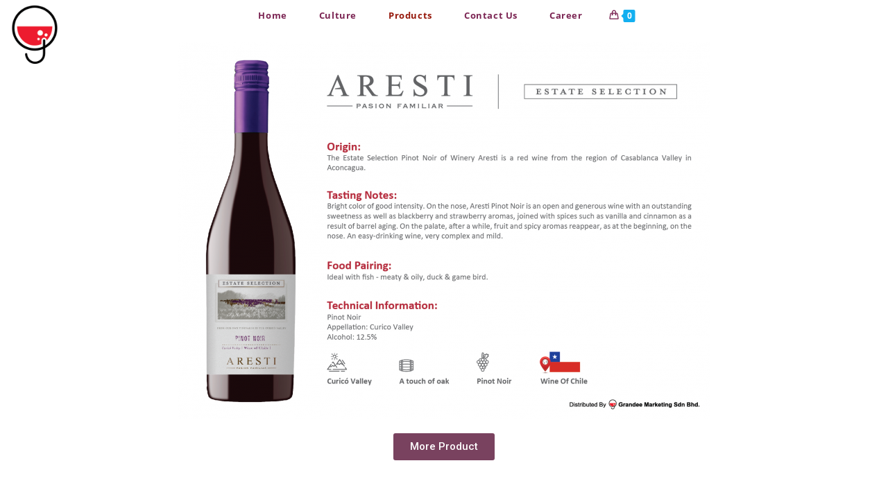

--- FILE ---
content_type: text/html; charset=UTF-8
request_url: https://grandeemarketing.com.my/aresti-estate-selection-pinot-noir/
body_size: 25693
content:
<!DOCTYPE html>
<html class="html" lang="en-US">
<head>
	<meta charset="UTF-8">
	<link rel="profile" href="https://gmpg.org/xfn/11">

	<meta name='robots' content='index, follow, max-image-preview:large, max-snippet:-1, max-video-preview:-1' />
<meta name="viewport" content="width=device-width, initial-scale=1">
	<!-- This site is optimized with the Yoast SEO plugin v26.7 - https://yoast.com/wordpress/plugins/seo/ -->
	<title>ARESTI ESTATE SELECTION PINOT NOIR - Grandee Marketing Sdn Bhd</title>
	<link rel="canonical" href="https://grandeemarketing.com.my/aresti-estate-selection-pinot-noir/" />
	<meta property="og:locale" content="en_US" />
	<meta property="og:type" content="article" />
	<meta property="og:title" content="ARESTI ESTATE SELECTION PINOT NOIR - Grandee Marketing Sdn Bhd" />
	<meta property="og:description" content="More Product" />
	<meta property="og:url" content="https://grandeemarketing.com.my/aresti-estate-selection-pinot-noir/" />
	<meta property="og:site_name" content="Grandee Marketing Sdn Bhd" />
	<meta property="article:publisher" content="https://www.facebook.com/GoodDaySojuMalaysiaOfficial" />
	<meta property="article:modified_time" content="2022-06-21T06:28:10+00:00" />
	<meta property="og:image" content="https://grandeemarketing.com.my/wp-content/uploads/2022/06/ARESTI-ESTATE-SELECTION-PINOT-NOIR-768x545.png" />
	<meta name="twitter:card" content="summary_large_image" />
	<meta name="twitter:label1" content="Est. reading time" />
	<meta name="twitter:data1" content="1 minute" />
	<script type="application/ld+json" class="yoast-schema-graph">{"@context":"https://schema.org","@graph":[{"@type":"WebPage","@id":"https://grandeemarketing.com.my/aresti-estate-selection-pinot-noir/","url":"https://grandeemarketing.com.my/aresti-estate-selection-pinot-noir/","name":"ARESTI ESTATE SELECTION PINOT NOIR - Grandee Marketing Sdn Bhd","isPartOf":{"@id":"https://grandeemarketing.com.my/#website"},"primaryImageOfPage":{"@id":"https://grandeemarketing.com.my/aresti-estate-selection-pinot-noir/#primaryimage"},"image":{"@id":"https://grandeemarketing.com.my/aresti-estate-selection-pinot-noir/#primaryimage"},"thumbnailUrl":"https://grandeemarketing.com.my/wp-content/uploads/2022/06/ARESTI-ESTATE-SELECTION-PINOT-NOIR-768x545.png","datePublished":"2022-06-10T07:18:01+00:00","dateModified":"2022-06-21T06:28:10+00:00","breadcrumb":{"@id":"https://grandeemarketing.com.my/aresti-estate-selection-pinot-noir/#breadcrumb"},"inLanguage":"en-US","potentialAction":[{"@type":"ReadAction","target":["https://grandeemarketing.com.my/aresti-estate-selection-pinot-noir/"]}]},{"@type":"ImageObject","inLanguage":"en-US","@id":"https://grandeemarketing.com.my/aresti-estate-selection-pinot-noir/#primaryimage","url":"https://grandeemarketing.com.my/wp-content/uploads/2022/06/ARESTI-ESTATE-SELECTION-PINOT-NOIR.png","contentUrl":"https://grandeemarketing.com.my/wp-content/uploads/2022/06/ARESTI-ESTATE-SELECTION-PINOT-NOIR.png","width":1748,"height":1240},{"@type":"BreadcrumbList","@id":"https://grandeemarketing.com.my/aresti-estate-selection-pinot-noir/#breadcrumb","itemListElement":[{"@type":"ListItem","position":1,"name":"Home","item":"https://grandeemarketing.com.my/"},{"@type":"ListItem","position":2,"name":"ARESTI ESTATE SELECTION PINOT NOIR"}]},{"@type":"WebSite","@id":"https://grandeemarketing.com.my/#website","url":"https://grandeemarketing.com.my/","name":"Grandee Marketing Sdn Bhd","description":"Enjoy Every Moment...!","publisher":{"@id":"https://grandeemarketing.com.my/#organization"},"potentialAction":[{"@type":"SearchAction","target":{"@type":"EntryPoint","urlTemplate":"https://grandeemarketing.com.my/?s={search_term_string}"},"query-input":{"@type":"PropertyValueSpecification","valueRequired":true,"valueName":"search_term_string"}}],"inLanguage":"en-US"},{"@type":"Organization","@id":"https://grandeemarketing.com.my/#organization","name":"grandee marketing","url":"https://grandeemarketing.com.my/","logo":{"@type":"ImageObject","inLanguage":"en-US","@id":"https://grandeemarketing.com.my/#/schema/logo/image/","url":"https://grandeemarketing.com.my/wp-content/uploads/2020/06/GM-LOGO.png","contentUrl":"https://grandeemarketing.com.my/wp-content/uploads/2020/06/GM-LOGO.png","width":864,"height":863,"caption":"grandee marketing"},"image":{"@id":"https://grandeemarketing.com.my/#/schema/logo/image/"},"sameAs":["https://www.facebook.com/GoodDaySojuMalaysiaOfficial","https://www.instagram.com/gooddaymalaysia/"]}]}</script>
	<!-- / Yoast SEO plugin. -->


<link rel='dns-prefetch' href='//www.googletagmanager.com' />
<link rel='dns-prefetch' href='//use.fontawesome.com' />
<link rel="alternate" type="application/rss+xml" title="Grandee Marketing Sdn Bhd &raquo; Feed" href="https://grandeemarketing.com.my/feed/" />
<link rel="alternate" type="application/rss+xml" title="Grandee Marketing Sdn Bhd &raquo; Comments Feed" href="https://grandeemarketing.com.my/comments/feed/" />
<link rel="alternate" title="oEmbed (JSON)" type="application/json+oembed" href="https://grandeemarketing.com.my/wp-json/oembed/1.0/embed?url=https%3A%2F%2Fgrandeemarketing.com.my%2Faresti-estate-selection-pinot-noir%2F" />
<link rel="alternate" title="oEmbed (XML)" type="text/xml+oembed" href="https://grandeemarketing.com.my/wp-json/oembed/1.0/embed?url=https%3A%2F%2Fgrandeemarketing.com.my%2Faresti-estate-selection-pinot-noir%2F&#038;format=xml" />
		<!-- This site uses the Google Analytics by ExactMetrics plugin v8.1.0 - Using Analytics tracking - https://www.exactmetrics.com/ -->
							<script src="//www.googletagmanager.com/gtag/js?id=G-PTNPC7XNZG"  data-cfasync="false" data-wpfc-render="false" async></script>
			<script data-cfasync="false" data-wpfc-render="false">
				var em_version = '8.1.0';
				var em_track_user = true;
				var em_no_track_reason = '';
								var ExactMetricsDefaultLocations = {"page_location":"https:\/\/grandeemarketing.com.my\/aresti-estate-selection-pinot-noir\/"};
				if ( typeof ExactMetricsPrivacyGuardFilter === 'function' ) {
					var ExactMetricsLocations = (typeof ExactMetricsExcludeQuery === 'object') ? ExactMetricsPrivacyGuardFilter( ExactMetricsExcludeQuery ) : ExactMetricsPrivacyGuardFilter( ExactMetricsDefaultLocations );
				} else {
					var ExactMetricsLocations = (typeof ExactMetricsExcludeQuery === 'object') ? ExactMetricsExcludeQuery : ExactMetricsDefaultLocations;
				}

								var disableStrs = [
										'ga-disable-G-PTNPC7XNZG',
									];

				/* Function to detect opted out users */
				function __gtagTrackerIsOptedOut() {
					for (var index = 0; index < disableStrs.length; index++) {
						if (document.cookie.indexOf(disableStrs[index] + '=true') > -1) {
							return true;
						}
					}

					return false;
				}

				/* Disable tracking if the opt-out cookie exists. */
				if (__gtagTrackerIsOptedOut()) {
					for (var index = 0; index < disableStrs.length; index++) {
						window[disableStrs[index]] = true;
					}
				}

				/* Opt-out function */
				function __gtagTrackerOptout() {
					for (var index = 0; index < disableStrs.length; index++) {
						document.cookie = disableStrs[index] + '=true; expires=Thu, 31 Dec 2099 23:59:59 UTC; path=/';
						window[disableStrs[index]] = true;
					}
				}

				if ('undefined' === typeof gaOptout) {
					function gaOptout() {
						__gtagTrackerOptout();
					}
				}
								window.dataLayer = window.dataLayer || [];

				window.ExactMetricsDualTracker = {
					helpers: {},
					trackers: {},
				};
				if (em_track_user) {
					function __gtagDataLayer() {
						dataLayer.push(arguments);
					}

					function __gtagTracker(type, name, parameters) {
						if (!parameters) {
							parameters = {};
						}

						if (parameters.send_to) {
							__gtagDataLayer.apply(null, arguments);
							return;
						}

						if (type === 'event') {
														parameters.send_to = exactmetrics_frontend.v4_id;
							var hookName = name;
							if (typeof parameters['event_category'] !== 'undefined') {
								hookName = parameters['event_category'] + ':' + name;
							}

							if (typeof ExactMetricsDualTracker.trackers[hookName] !== 'undefined') {
								ExactMetricsDualTracker.trackers[hookName](parameters);
							} else {
								__gtagDataLayer('event', name, parameters);
							}
							
						} else {
							__gtagDataLayer.apply(null, arguments);
						}
					}

					__gtagTracker('js', new Date());
					__gtagTracker('set', {
						'developer_id.dNDMyYj': true,
											});
					if ( ExactMetricsLocations.page_location ) {
						__gtagTracker('set', ExactMetricsLocations);
					}
										__gtagTracker('config', 'G-PTNPC7XNZG', {"forceSSL":"true","link_attribution":"true"} );
															window.gtag = __gtagTracker;										(function () {
						/* https://developers.google.com/analytics/devguides/collection/analyticsjs/ */
						/* ga and __gaTracker compatibility shim. */
						var noopfn = function () {
							return null;
						};
						var newtracker = function () {
							return new Tracker();
						};
						var Tracker = function () {
							return null;
						};
						var p = Tracker.prototype;
						p.get = noopfn;
						p.set = noopfn;
						p.send = function () {
							var args = Array.prototype.slice.call(arguments);
							args.unshift('send');
							__gaTracker.apply(null, args);
						};
						var __gaTracker = function () {
							var len = arguments.length;
							if (len === 0) {
								return;
							}
							var f = arguments[len - 1];
							if (typeof f !== 'object' || f === null || typeof f.hitCallback !== 'function') {
								if ('send' === arguments[0]) {
									var hitConverted, hitObject = false, action;
									if ('event' === arguments[1]) {
										if ('undefined' !== typeof arguments[3]) {
											hitObject = {
												'eventAction': arguments[3],
												'eventCategory': arguments[2],
												'eventLabel': arguments[4],
												'value': arguments[5] ? arguments[5] : 1,
											}
										}
									}
									if ('pageview' === arguments[1]) {
										if ('undefined' !== typeof arguments[2]) {
											hitObject = {
												'eventAction': 'page_view',
												'page_path': arguments[2],
											}
										}
									}
									if (typeof arguments[2] === 'object') {
										hitObject = arguments[2];
									}
									if (typeof arguments[5] === 'object') {
										Object.assign(hitObject, arguments[5]);
									}
									if ('undefined' !== typeof arguments[1].hitType) {
										hitObject = arguments[1];
										if ('pageview' === hitObject.hitType) {
											hitObject.eventAction = 'page_view';
										}
									}
									if (hitObject) {
										action = 'timing' === arguments[1].hitType ? 'timing_complete' : hitObject.eventAction;
										hitConverted = mapArgs(hitObject);
										__gtagTracker('event', action, hitConverted);
									}
								}
								return;
							}

							function mapArgs(args) {
								var arg, hit = {};
								var gaMap = {
									'eventCategory': 'event_category',
									'eventAction': 'event_action',
									'eventLabel': 'event_label',
									'eventValue': 'event_value',
									'nonInteraction': 'non_interaction',
									'timingCategory': 'event_category',
									'timingVar': 'name',
									'timingValue': 'value',
									'timingLabel': 'event_label',
									'page': 'page_path',
									'location': 'page_location',
									'title': 'page_title',
									'referrer' : 'page_referrer',
								};
								for (arg in args) {
																		if (!(!args.hasOwnProperty(arg) || !gaMap.hasOwnProperty(arg))) {
										hit[gaMap[arg]] = args[arg];
									} else {
										hit[arg] = args[arg];
									}
								}
								return hit;
							}

							try {
								f.hitCallback();
							} catch (ex) {
							}
						};
						__gaTracker.create = newtracker;
						__gaTracker.getByName = newtracker;
						__gaTracker.getAll = function () {
							return [];
						};
						__gaTracker.remove = noopfn;
						__gaTracker.loaded = true;
						window['__gaTracker'] = __gaTracker;
					})();
									} else {
										console.log("");
					(function () {
						function __gtagTracker() {
							return null;
						}

						window['__gtagTracker'] = __gtagTracker;
						window['gtag'] = __gtagTracker;
					})();
									}
			</script>
				<!-- / Google Analytics by ExactMetrics -->
		<style id='wp-img-auto-sizes-contain-inline-css'>
img:is([sizes=auto i],[sizes^="auto," i]){contain-intrinsic-size:3000px 1500px}
/*# sourceURL=wp-img-auto-sizes-contain-inline-css */
</style>
<link rel='stylesheet' id='sbi_styles-css' href='https://grandeemarketing.com.my/wp-content/plugins/instagram-feed/css/sbi-styles.min.css?ver=6.5.1' media='all' />
<link rel='stylesheet' id='nextcodeslider-animate-css-css' href='https://grandeemarketing.com.my/wp-content/plugins/baslider/css/animate.min.css?ver=1.1.2' media='all' />
<link rel='stylesheet' id='nextcodeslider-css' href='https://grandeemarketing.com.my/wp-content/plugins/baslider/css/style.min.css?ver=1.1.2' media='all' />
<link rel='stylesheet' id='nextcodeslider-swiper-css' href='https://grandeemarketing.com.my/wp-content/plugins/baslider/css/swiper.min.css?ver=1.1.2' media='all' />
<link rel='stylesheet' id='nextcodeslider-fontawesome-css' href='https://use.fontawesome.com/releases/v5.8.1/css/all.css?ver=1.1.2' media='all' />
<link rel='stylesheet' id='hfe-widgets-style-css' href='https://grandeemarketing.com.my/wp-content/plugins/header-footer-elementor/inc/widgets-css/frontend.css?ver=1.6.42' media='all' />
<style id='wp-emoji-styles-inline-css'>

	img.wp-smiley, img.emoji {
		display: inline !important;
		border: none !important;
		box-shadow: none !important;
		height: 1em !important;
		width: 1em !important;
		margin: 0 0.07em !important;
		vertical-align: -0.1em !important;
		background: none !important;
		padding: 0 !important;
	}
/*# sourceURL=wp-emoji-styles-inline-css */
</style>
<style id='classic-theme-styles-inline-css'>
/*! This file is auto-generated */
.wp-block-button__link{color:#fff;background-color:#32373c;border-radius:9999px;box-shadow:none;text-decoration:none;padding:calc(.667em + 2px) calc(1.333em + 2px);font-size:1.125em}.wp-block-file__button{background:#32373c;color:#fff;text-decoration:none}
/*# sourceURL=/wp-includes/css/classic-themes.min.css */
</style>
<link rel='stylesheet' id='pb_animate-css' href='https://grandeemarketing.com.my/wp-content/plugins/ays-popup-box/public/css/animate.css?ver=4.8.4' media='all' />
<link rel='stylesheet' id='easyjobsowl-css' href='https://grandeemarketing.com.my/wp-content/plugins/easyjobs/public/assets/vendor/owl.carousel.min.css?ver=2.5.0' media='all' />
<link rel='stylesheet' id='easyjobs-css' href='https://grandeemarketing.com.my/wp-content/plugins/easyjobs/public/assets/dist/css/easyjobs-public.min.css?ver=2.5.0' media='all' />
<link rel='stylesheet' id='templaters-css' href='https://grandeemarketing.com.my/wp-content/plugins/skt-templates/css/templaters.css?ver=6.9' media='all' />
<style id='woocommerce-inline-inline-css'>
.woocommerce form .form-row .required { visibility: visible; }
/*# sourceURL=woocommerce-inline-inline-css */
</style>
<link rel='stylesheet' id='awb-css' href='https://grandeemarketing.com.my/wp-content/plugins/advanced-backgrounds/assets/awb/awb.min.css?ver=1.12.4' media='all' />
<link rel='stylesheet' id='hfe-style-css' href='https://grandeemarketing.com.my/wp-content/plugins/header-footer-elementor/assets/css/header-footer-elementor.css?ver=1.6.42' media='all' />
<link rel='stylesheet' id='elementor-icons-css' href='https://grandeemarketing.com.my/wp-content/plugins/elementor/assets/lib/eicons/css/elementor-icons.min.css?ver=5.31.0' media='all' />
<link rel='stylesheet' id='elementor-frontend-css' href='https://grandeemarketing.com.my/wp-content/plugins/elementor/assets/css/frontend.min.css?ver=3.24.4' media='all' />
<link rel='stylesheet' id='swiper-css' href='https://grandeemarketing.com.my/wp-content/plugins/elementor/assets/lib/swiper/v8/css/swiper.min.css?ver=8.4.5' media='all' />
<link rel='stylesheet' id='e-swiper-css' href='https://grandeemarketing.com.my/wp-content/plugins/elementor/assets/css/conditionals/e-swiper.min.css?ver=3.24.4' media='all' />
<link rel='stylesheet' id='elementor-post-1662-css' href='https://grandeemarketing.com.my/wp-content/uploads/elementor/css/post-1662.css?ver=1721269841' media='all' />
<link rel='stylesheet' id='slick-carousal-css-css' href='https://grandeemarketing.com.my/wp-content/plugins/ultimate-carousel-for-elementor/classes/../css/slick-carousal.css?ver=6.9' media='all' />
<link rel='stylesheet' id='font_awesome_solid-css' href='https://grandeemarketing.com.my/wp-content/plugins/ultimate-carousel-for-elementor/classes/../css/font-awesome/css/all.css?ver=6.9' media='all' />
<link rel='stylesheet' id='font_awese_solid-css' href='https://grandeemarketing.com.my/wp-content/plugins/ultimate-carousel-for-elementor/classes/../../elementor/assets/lib/font-awesome/css/solid.min.css?ver=6.9' media='all' />
<link rel='stylesheet' id='sbistyles-css' href='https://grandeemarketing.com.my/wp-content/plugins/instagram-feed/css/sbi-styles.min.css?ver=6.5.1' media='all' />
<link rel='stylesheet' id='font-awesome-5-all-css' href='https://grandeemarketing.com.my/wp-content/plugins/elementor/assets/lib/font-awesome/css/all.min.css?ver=3.24.4' media='all' />
<link rel='stylesheet' id='font-awesome-4-shim-css' href='https://grandeemarketing.com.my/wp-content/plugins/elementor/assets/lib/font-awesome/css/v4-shims.min.css?ver=3.24.4' media='all' />
<link rel='stylesheet' id='elementor-global-css' href='https://grandeemarketing.com.my/wp-content/uploads/elementor/css/global.css?ver=1721269841' media='all' />
<link rel='stylesheet' id='elementor-post-6694-css' href='https://grandeemarketing.com.my/wp-content/uploads/elementor/css/post-6694.css?ver=1721306671' media='all' />
<link rel='stylesheet' id='oceanwp-woo-mini-cart-css' href='https://grandeemarketing.com.my/wp-content/themes/oceanwp/assets/css/woo/woo-mini-cart.min.css?ver=6.9' media='all' />
<link rel='stylesheet' id='font-awesome-css' href='https://grandeemarketing.com.my/wp-content/themes/oceanwp/assets/fonts/fontawesome/css/all.min.css?ver=5.15.1' media='all' />
<link rel='stylesheet' id='simple-line-icons-css' href='https://grandeemarketing.com.my/wp-content/themes/oceanwp/assets/css/third/simple-line-icons.min.css?ver=2.4.0' media='all' />
<link rel='stylesheet' id='oceanwp-style-css' href='https://grandeemarketing.com.my/wp-content/themes/oceanwp/assets/css/style.min.css?ver=3.1.3' media='all' />
<style id='oceanwp-style-inline-css'>

		.page-template-builder-fullwidth-std .page-header {
			display: none;
		}
	
div.wpforms-container-full .wpforms-form input[type=submit]:hover,
			div.wpforms-container-full .wpforms-form input[type=submit]:focus,
			div.wpforms-container-full .wpforms-form input[type=submit]:active,
			div.wpforms-container-full .wpforms-form button[type=submit]:hover,
			div.wpforms-container-full .wpforms-form button[type=submit]:focus,
			div.wpforms-container-full .wpforms-form button[type=submit]:active,
			div.wpforms-container-full .wpforms-form .wpforms-page-button:hover,
			div.wpforms-container-full .wpforms-form .wpforms-page-button:active,
			div.wpforms-container-full .wpforms-form .wpforms-page-button:focus {
				border: none;
			}
/*# sourceURL=oceanwp-style-inline-css */
</style>
<link rel='stylesheet' id='elementor-icons-ekiticons-css' href='https://grandeemarketing.com.my/wp-content/plugins/elementskit-lite/modules/elementskit-icon-pack/assets/css/ekiticons.css?ver=3.2.8' media='all' />
<link rel='stylesheet' id='jquery-lazyloadxt-spinner-css-css' href='//grandeemarketing.com.my/wp-content/plugins/a3-lazy-load/assets/css/jquery.lazyloadxt.spinner.css?ver=6.9' media='all' />
<link rel='stylesheet' id='a3a3_lazy_load-css' href='//grandeemarketing.com.my/wp-content/uploads/sass/a3_lazy_load.min.css?ver=1648449187' media='all' />
<link rel='stylesheet' id='oceanwp-woocommerce-css' href='https://grandeemarketing.com.my/wp-content/themes/oceanwp/assets/css/woo/woocommerce.min.css?ver=6.9' media='all' />
<link rel='stylesheet' id='oceanwp-woo-star-font-css' href='https://grandeemarketing.com.my/wp-content/themes/oceanwp/assets/css/woo/woo-star-font.min.css?ver=6.9' media='all' />
<link rel='stylesheet' id='oceanwp-woo-quick-view-css' href='https://grandeemarketing.com.my/wp-content/themes/oceanwp/assets/css/woo/woo-quick-view.min.css?ver=6.9' media='all' />
<link rel='stylesheet' id='ekit-widget-styles-css' href='https://grandeemarketing.com.my/wp-content/plugins/elementskit-lite/widgets/init/assets/css/widget-styles.css?ver=3.2.8' media='all' />
<link rel='stylesheet' id='ekit-responsive-css' href='https://grandeemarketing.com.my/wp-content/plugins/elementskit-lite/widgets/init/assets/css/responsive.css?ver=3.2.8' media='all' />
<link rel='stylesheet' id='eael-general-css' href='https://grandeemarketing.com.my/wp-content/plugins/essential-addons-for-elementor-lite/assets/front-end/css/view/general.min.css?ver=6.0.5' media='all' />
<link rel='stylesheet' id='ecs-styles-css' href='https://grandeemarketing.com.my/wp-content/plugins/ele-custom-skin/assets/css/ecs-style.css?ver=3.1.9' media='all' />
<link rel='stylesheet' id='google-fonts-1-css' href='https://fonts.googleapis.com/css?family=Roboto%3A100%2C100italic%2C200%2C200italic%2C300%2C300italic%2C400%2C400italic%2C500%2C500italic%2C600%2C600italic%2C700%2C700italic%2C800%2C800italic%2C900%2C900italic%7CRoboto+Slab%3A100%2C100italic%2C200%2C200italic%2C300%2C300italic%2C400%2C400italic%2C500%2C500italic%2C600%2C600italic%2C700%2C700italic%2C800%2C800italic%2C900%2C900italic&#038;display=auto&#038;ver=6.9' media='all' />
<link rel="preconnect" href="https://fonts.gstatic.com/" crossorigin><script type="text/template" id="tmpl-variation-template">
	<div class="woocommerce-variation-description">{{{ data.variation.variation_description }}}</div>
	<div class="woocommerce-variation-price">{{{ data.variation.price_html }}}</div>
	<div class="woocommerce-variation-availability">{{{ data.variation.availability_html }}}</div>
</script>
<script type="text/template" id="tmpl-unavailable-variation-template">
	<p role="alert">Sorry, this product is unavailable. Please choose a different combination.</p>
</script>
<!--n2css--><script src="https://grandeemarketing.com.my/wp-includes/js/jquery/jquery.min.js?ver=3.7.1" id="jquery-core-js"></script>
<script src="https://grandeemarketing.com.my/wp-includes/js/jquery/jquery-migrate.min.js?ver=3.4.1" id="jquery-migrate-js"></script>
<script src="https://grandeemarketing.com.my/wp-content/plugins/baslider/js/lib//three.min.js?ver=1.1.2" id="nextcodeslider-lib-three-js"></script>
<script src="https://grandeemarketing.com.my/wp-content/plugins/baslider/js/lib/swiper.min.js?ver=1.1.2" id="nextcodeslider-lib-swiper-js"></script>
<script src="https://grandeemarketing.com.my/wp-content/plugins/baslider/js/lib/Tween.min.js?ver=1.1.2" id="nextcodeslider-lib-tween-js"></script>
<script src="https://grandeemarketing.com.my/wp-content/plugins/baslider/js/lib/webfontloader.js?ver=1.1.2" id="nextcodeslider-lib-webfontloader-js"></script>
<script src="https://grandeemarketing.com.my/wp-content/plugins/baslider/js/embed.js?ver=1.1.2" id="nextcodeslider-embed-js"></script>
<script src="https://grandeemarketing.com.my/wp-content/plugins/baslider/js/build/nextcodeSlider.js?ver=1.1.2" id="nextcodeslider-build-js"></script>
<script src="https://grandeemarketing.com.my/wp-content/plugins/google-analytics-dashboard-for-wp/assets/js/frontend-gtag.min.js?ver=8.1.0" id="exactmetrics-frontend-script-js" async data-wp-strategy="async"></script>
<script data-cfasync="false" data-wpfc-render="false" id='exactmetrics-frontend-script-js-extra'>var exactmetrics_frontend = {"js_events_tracking":"true","download_extensions":"doc,pdf,ppt,zip,xls,docx,pptx,xlsx","inbound_paths":"[{\"path\":\"\\\/go\\\/\",\"label\":\"affiliate\"},{\"path\":\"\\\/recommend\\\/\",\"label\":\"affiliate\"}]","home_url":"https:\/\/grandeemarketing.com.my","hash_tracking":"false","v4_id":"G-PTNPC7XNZG"};</script>
<script id="ays-pb-js-extra">
var pbLocalizeObj = {"ajax":"https://grandeemarketing.com.my/wp-admin/admin-ajax.php","seconds":"seconds","thisWillClose":"This will close in","icons":{"close_icon":"\u003Csvg class=\"ays_pb_material_close_icon\" xmlns=\"https://www.w3.org/2000/svg\" height=\"36px\" viewBox=\"0 0 24 24\" width=\"36px\" fill=\"#000000\" alt=\"Pop-up Close\"\u003E\u003Cpath d=\"M0 0h24v24H0z\" fill=\"none\"/\u003E\u003Cpath d=\"M19 6.41L17.59 5 12 10.59 6.41 5 5 6.41 10.59 12 5 17.59 6.41 19 12 13.41 17.59 19 19 17.59 13.41 12z\"/\u003E\u003C/svg\u003E","close_circle_icon":"\u003Csvg class=\"ays_pb_material_close_circle_icon\" xmlns=\"https://www.w3.org/2000/svg\" height=\"24\" viewBox=\"0 0 24 24\" width=\"36\" alt=\"Pop-up Close\"\u003E\u003Cpath d=\"M0 0h24v24H0z\" fill=\"none\"/\u003E\u003Cpath d=\"M12 2C6.47 2 2 6.47 2 12s4.47 10 10 10 10-4.47 10-10S17.53 2 12 2zm5 13.59L15.59 17 12 13.41 8.41 17 7 15.59 10.59 12 7 8.41 8.41 7 12 10.59 15.59 7 17 8.41 13.41 12 17 15.59z\"/\u003E\u003C/svg\u003E","volume_up_icon":"\u003Csvg class=\"ays_pb_fa_volume\" xmlns=\"https://www.w3.org/2000/svg\" height=\"24\" viewBox=\"0 0 24 24\" width=\"36\"\u003E\u003Cpath d=\"M0 0h24v24H0z\" fill=\"none\"/\u003E\u003Cpath d=\"M3 9v6h4l5 5V4L7 9H3zm13.5 3c0-1.77-1.02-3.29-2.5-4.03v8.05c1.48-.73 2.5-2.25 2.5-4.02zM14 3.23v2.06c2.89.86 5 3.54 5 6.71s-2.11 5.85-5 6.71v2.06c4.01-.91 7-4.49 7-8.77s-2.99-7.86-7-8.77z\"/\u003E\u003C/svg\u003E","volume_mute_icon":"\u003Csvg xmlns=\"https://www.w3.org/2000/svg\" height=\"24\" viewBox=\"0 0 24 24\" width=\"24\"\u003E\u003Cpath d=\"M0 0h24v24H0z\" fill=\"none\"/\u003E\u003Cpath d=\"M7 9v6h4l5 5V4l-5 5H7z\"/\u003E\u003C/svg\u003E"}};
//# sourceURL=ays-pb-js-extra
</script>
<script src="https://grandeemarketing.com.my/wp-content/plugins/ays-popup-box/public/js/ays-pb-public.js?ver=4.8.4" id="ays-pb-js"></script>
<script src="https://grandeemarketing.com.my/wp-content/plugins/woocommerce/assets/js/jquery-blockui/jquery.blockUI.min.js?ver=2.7.0-wc.9.3.5" id="jquery-blockui-js" defer data-wp-strategy="defer"></script>
<script id="wc-add-to-cart-js-extra">
var wc_add_to_cart_params = {"ajax_url":"/wp-admin/admin-ajax.php","wc_ajax_url":"/?wc-ajax=%%endpoint%%","i18n_view_cart":"View cart","cart_url":"https://grandeemarketing.com.my","is_cart":"","cart_redirect_after_add":"no"};
//# sourceURL=wc-add-to-cart-js-extra
</script>
<script src="https://grandeemarketing.com.my/wp-content/plugins/woocommerce/assets/js/frontend/add-to-cart.min.js?ver=9.3.5" id="wc-add-to-cart-js" defer data-wp-strategy="defer"></script>
<script src="https://grandeemarketing.com.my/wp-content/plugins/woocommerce/assets/js/js-cookie/js.cookie.min.js?ver=2.1.4-wc.9.3.5" id="js-cookie-js" defer data-wp-strategy="defer"></script>
<script id="woocommerce-js-extra">
var woocommerce_params = {"ajax_url":"/wp-admin/admin-ajax.php","wc_ajax_url":"/?wc-ajax=%%endpoint%%"};
//# sourceURL=woocommerce-js-extra
</script>
<script src="https://grandeemarketing.com.my/wp-content/plugins/woocommerce/assets/js/frontend/woocommerce.min.js?ver=9.3.5" id="woocommerce-js" defer data-wp-strategy="defer"></script>
<script src="https://grandeemarketing.com.my/wp-includes/js/jquery/ui/core.min.js?ver=1.13.3" id="jquery-ui-core-js"></script>
<script src="https://grandeemarketing.com.my/wp-content/plugins/ultimate-carousel-for-elementor/classes/../js/slick.js?ver=6.9" id="slick-js-js"></script>
<script src="https://grandeemarketing.com.my/wp-content/plugins/ultimate-carousel-for-elementor/classes/../js/custom-tm.js?ver=6.9" id="custom-tm-js-js"></script>
<script src="https://grandeemarketing.com.my/wp-content/plugins/elementor/assets/lib/font-awesome/js/v4-shims.min.js?ver=3.24.4" id="font-awesome-4-shim-js"></script>
<script src="https://grandeemarketing.com.my/wp-content/themes/oceanwp/assets/js/vendors/smoothscroll.min.js?ver=3.1.3" id="ow-smoothscroll-js"></script>

<!-- Google tag (gtag.js) snippet added by Site Kit -->

<!-- Google Analytics snippet added by Site Kit -->
<script src="https://www.googletagmanager.com/gtag/js?id=G-PTNPC7XNZG" id="google_gtagjs-js" async></script>
<script id="google_gtagjs-js-after">
window.dataLayer = window.dataLayer || [];function gtag(){dataLayer.push(arguments);}
gtag("set","linker",{"domains":["grandeemarketing.com.my"]});
gtag("js", new Date());
gtag("set", "developer_id.dZTNiMT", true);
gtag("config", "G-PTNPC7XNZG");
//# sourceURL=google_gtagjs-js-after
</script>

<!-- End Google tag (gtag.js) snippet added by Site Kit -->
<script id="ecs_ajax_load-js-extra">
var ecs_ajax_params = {"ajaxurl":"https://grandeemarketing.com.my/wp-admin/admin-ajax.php","posts":"{\"page\":0,\"pagename\":\"aresti-estate-selection-pinot-noir\",\"error\":\"\",\"m\":\"\",\"p\":0,\"post_parent\":\"\",\"subpost\":\"\",\"subpost_id\":\"\",\"attachment\":\"\",\"attachment_id\":0,\"name\":\"aresti-estate-selection-pinot-noir\",\"page_id\":0,\"second\":\"\",\"minute\":\"\",\"hour\":\"\",\"day\":0,\"monthnum\":0,\"year\":0,\"w\":0,\"category_name\":\"\",\"tag\":\"\",\"cat\":\"\",\"tag_id\":\"\",\"author\":\"\",\"author_name\":\"\",\"feed\":\"\",\"tb\":\"\",\"paged\":0,\"meta_key\":\"\",\"meta_value\":\"\",\"preview\":\"\",\"s\":\"\",\"sentence\":\"\",\"title\":\"\",\"fields\":\"all\",\"menu_order\":\"\",\"embed\":\"\",\"category__in\":[],\"category__not_in\":[],\"category__and\":[],\"post__in\":[],\"post__not_in\":[],\"post_name__in\":[],\"tag__in\":[],\"tag__not_in\":[],\"tag__and\":[],\"tag_slug__in\":[],\"tag_slug__and\":[],\"post_parent__in\":[],\"post_parent__not_in\":[],\"author__in\":[],\"author__not_in\":[],\"search_columns\":[],\"post_type\":[\"post\",\"page\",\"e-landing-page\"],\"ignore_sticky_posts\":false,\"suppress_filters\":false,\"cache_results\":true,\"update_post_term_cache\":true,\"update_menu_item_cache\":false,\"lazy_load_term_meta\":true,\"update_post_meta_cache\":true,\"posts_per_page\":10,\"nopaging\":false,\"comments_per_page\":\"50\",\"no_found_rows\":false,\"order\":\"DESC\"}"};
//# sourceURL=ecs_ajax_load-js-extra
</script>
<script src="https://grandeemarketing.com.my/wp-content/plugins/ele-custom-skin/assets/js/ecs_ajax_pagination.js?ver=3.1.9" id="ecs_ajax_load-js"></script>
<script src="https://grandeemarketing.com.my/wp-includes/js/underscore.min.js?ver=1.13.7" id="underscore-js"></script>
<script id="wp-util-js-extra">
var _wpUtilSettings = {"ajax":{"url":"/wp-admin/admin-ajax.php"}};
//# sourceURL=wp-util-js-extra
</script>
<script src="https://grandeemarketing.com.my/wp-includes/js/wp-util.min.js?ver=6.9" id="wp-util-js"></script>
<script id="wc-add-to-cart-variation-js-extra">
var wc_add_to_cart_variation_params = {"wc_ajax_url":"/?wc-ajax=%%endpoint%%","i18n_no_matching_variations_text":"Sorry, no products matched your selection. Please choose a different combination.","i18n_make_a_selection_text":"Please select some product options before adding this product to your cart.","i18n_unavailable_text":"Sorry, this product is unavailable. Please choose a different combination."};
//# sourceURL=wc-add-to-cart-variation-js-extra
</script>
<script src="https://grandeemarketing.com.my/wp-content/plugins/woocommerce/assets/js/frontend/add-to-cart-variation.min.js?ver=9.3.5" id="wc-add-to-cart-variation-js" defer data-wp-strategy="defer"></script>
<script src="https://grandeemarketing.com.my/wp-content/plugins/woocommerce/assets/js/flexslider/jquery.flexslider.min.js?ver=2.7.2-wc.9.3.5" id="flexslider-js" defer data-wp-strategy="defer"></script>
<script src="https://grandeemarketing.com.my/wp-content/plugins/ele-custom-skin/assets/js/ecs.js?ver=3.1.9" id="ecs-script-js"></script>
<link rel="https://api.w.org/" href="https://grandeemarketing.com.my/wp-json/" /><link rel="alternate" title="JSON" type="application/json" href="https://grandeemarketing.com.my/wp-json/wp/v2/pages/6694" /><link rel="EditURI" type="application/rsd+xml" title="RSD" href="https://grandeemarketing.com.my/xmlrpc.php?rsd" />
<meta name="generator" content="WordPress 6.9" />
<meta name="generator" content="WooCommerce 9.3.5" />
<link rel='shortlink' href='https://grandeemarketing.com.my/?p=6694' />
<meta name="generator" content="Redux 4.4.18" />	<style type="text/css">

        /*********** Easyjobs dynamic css started *************/
        .easyjobs-frontend-wrapper.easyjobs-landing-page{
            background-color: #f5f7fd;
            width: 100%;
            max-width: 100%;
            padding-top: 50px;
            padding-right: 50px;
            padding-bottom: 50px;
            padding-left: 50px;
        }

        .easyjobs-frontend-wrapper.easyjobs-landing-page .ej-header, .easyjobs-shortcode-wrapper.ej-template-classic .carrier__company, .easyjobs-frontend-wrapper.easyjobs-landing-page .about__company{
            background-color: fff;
            padding-top: 50px;
            padding-right: 50px;
            padding-bottom: 50px;
            padding-left: 50px;
        }

        .easyjobs-landing-page .ej-header .ej-company-info .info .name{
            font-size: 24px;
        }
        .easyjobs-landing-page .ej-header .ej-company-info .info .location{
            font-size: 14px;
        }

        .easyjobs-landing-page .ej-header .ej-header-tools .ej-btn, .easyjobs-shortcode-wrapper.ej-template-classic .carrier__company .button, .easyjobs-shortcode-wrapper.ej-template-elegant .ej-company-info .ej-btn {
            font-size: 14px;
            color: #fff;
            background-color: #2fc1e1;
        }
        .easyjobs-landing-page .ej-header .ej-header-tools .ej-btn:hover, .easyjobs-shortcode-wrapper.ej-template-classic .carrier__company .button:hover, .easyjobs-shortcode-wrapper.ej-template-elegant .ej-company-info .ej-btn:hover{
            color: #fff;
            background-color: #1fb6d7;
        }
        .easyjobs-landing-page .ej-company-description, .easyjobs-landing-page .ej-company-description p, .easyjobs-landing-page .ej-company-description p span, .easyjobs-landing-page .ej-company-description ul li, .easyjobs-landing-page .ej-company-description a{
            font-size: 14px;
            color: #7d8091;
        }
        .easyjobs-landing-page .easyjobs-shortcode-wrapper .ej-job-list .ej-job-list-item .ej-job-list-item-inner
        .ej-job-list-item-col{
            padding-top: 25px;
            padding-right: 30px;
            padding-bottom: 25px;
            padding-left: 25px;
            border-color: #f5f7fd;
        }
        .easyjobs-landing-page .easyjobs-shortcode-wrapper .ej-job-list .ej-job-list-item .ej-job-list-item-inner
        .ej-job-list-item-col .ej-job-title{
            font-size: 24px;
        }
        .easyjobs-landing-page .easyjobs-shortcode-wrapper .ej-job-list .ej-job-list-item .ej-job-list-item-inner
        .ej-job-list-item-col .ej-job-title a{
            color: #212529;
        }
        .easyjobs-landing-page .easyjobs-shortcode-wrapper .ej-job-list .ej-job-list-item .ej-job-list-item-inner
        .ej-job-list-item-col .ej-job-title a:hover{
            color: #0056b3;
        }
        .easyjobs-landing-page .easyjobs-shortcode-wrapper .ej-job-list .ej-job-list-item .ej-job-list-item-inner
        .ej-job-list-item-col .ej-job-list-info .ej-job-list-info-block{
            font-size: 14px;
        }
        .easyjobs-landing-page .easyjobs-shortcode-wrapper .ej-job-list .ej-job-list-item .ej-job-list-item-inner
        .ej-job-list-item-col .ej-job-list-info .ej-job-list-info-block a{
            color: #0056b3        }
        .easyjobs-landing-page .easyjobs-shortcode-wrapper .ej-job-list .ej-job-list-item .ej-job-list-item-inner
        .ej-job-list-item-col .ej-job-list-info .ej-job-list-info-block{
            color: #7d8091        }
        .easyjobs-landing-page .easyjobs-shortcode-wrapper .ej-job-list .ej-job-list-item .ej-job-list-item-inner
        .ej-job-list-item-col .ej-deadline{
            font-size: 18px;
            color: #7d8091;
        }
        .easyjobs-landing-page .easyjobs-shortcode-wrapper .ej-job-list .ej-job-list-item .ej-job-list-item-inner
        .ej-job-list-item-col .ej-list-sub{
            font-size: 14px;
            color: #7d8091;
        }

        .easyjobs-landing-page .easyjobs-shortcode-wrapper .ej-job-list .ej-job-list-item .ej-job-list-item-inner
        .ej-job-list-item-col .ej-btn.ej-info-btn-light{
            font-size: 14px;
            color: #2fc1e1;
            background-color: rgba(47,193,225,.1);
        }

        .easyjobs-landing-page .easyjobs-shortcode-wrapper .ej-job-list .ej-job-list-item .ej-job-list-item-inner
        .ej-job-list-item-col .ej-btn.ej-info-btn-light:hover{
            color: #fff;
            background-color: #2fc1e1;
        }

        .easyjobs-landing-page .ej-section .ej-section-title .ej-section-title-text{
            color: #2f323e;
            font-size: 32px;
        }
        .easyjobs-landing-page .ej-section .ej-section-title .ej-section-title-icon{
            color: #597dfc;
            background-color: rgba(89,125,252,.1);
        }
        /* Details page */
        
        .easyjobs-frontend-wrapper.easyjobs-single-page{
            background-color: #f5f7fd;
            width: 100%;
            max-width: 1400px;
            padding-top: 50px;
            padding-right: 50px;
            padding-bottom: 50px;
            padding-left: 50px;
        }

        .easyjobs-single-page .easyjobs-details .ej-job-header .ej-job-header-left .ej-job-overview, .easyjobs-shortcode-wrapper.ej-template-classic .job__more__details {
						background-color: #fff;
			            padding-top: 50px;
            padding-right: 50px;
            padding-bottom: 50px;
            padding-left: 50px;
		}
        .easyjobs-single-page .ej-company-info .info .name{
            font-size: 24px;
        }

        .easyjobs-single-page.ej-company-info .info .location{
            font-size: 14px;
        }

        .easyjobs-single-page .easyjobs-details .ej-job-header .ej-job-header-left .ej-job-overview .ej-job-highlights .ej-job-highlights-item, .easyjobs-shortcode-wrapper.ej-template-classic .job__more__details .infos .info span, .easyjobs-shortcode-wrapper.ej-template-classic .job__more__details .infos .info p, .easyjobs-shortcode-wrapper.ej-template-classic .ej-container div.job__more__details > p{
            font-size: 16px;
        }
        .easyjobs-single-page .easyjobs-details .ej-job-header .ej-job-header-left .ej-job-overview .ej-job-highlights .ej-job-highlights-item .ej-job-highlights-item-label, .easyjobs-shortcode-wrapper.ej-template-classic .job__more__details .infos .info p, .easyjobs-shortcode-wrapper.ej-template-classic .ej-container div.job__more__details > p i, .easyjobs-shortcode-wrapper.ej-template-classic .ej-container div.job__more__details > p span{
            color: #1c2238;
        }
        .easyjobs-single-page.easyjobs-details .ej-job-header .ej-job-header-left .ej-job-overview .ej-job-highlights .ej-job-highlights-item .ej-job-highlights-item-value, .easyjobs-shortcode-wrapper.ej-template-classic .job__more__details .infos .info span, .easyjobs-shortcode-wrapper.ej-template-classic .ej-container div.job__more__details > p{
            color: #7d8091;
        }
        .easyjobs-single-page .ej-apply-link .ej-btn.ej-info-btn, .easyjobs-shortcode-wrapper.ej-template-classic .job__more__details > a.button, .ej-template-elegant .ej-hero .job__infos__block .meta .button{
            font-size: 14px;
            background-color: #2fc1e1;
            color: #fff;
        }
        .easyjobs-single-page .ej-apply-link .ej-btn.ej-info-btn:hover, .easyjobs-shortcode-wrapper.ej-template-classic .job__more__details > a.button:hover, .ej-template-elegant .ej-hero .job__infos__block .meta .button:hover{
            background-color: #1fb6d7;
            color: #fff;
        }
        .easyjobs-single-page .easyjobs-details .ej-job-header .ej-job-header-left .ej-job-overview-footer .ej-social-share ul li a, .easyjobs-frontend-wrapper .easyjobs-shortcode-wrapper .job__more__details .share__options ul li a{
            width: 40px;
            height: 40px;
        }
        .easyjobs-single-page .easyjobs-details .ej-job-header .ej-job-header-left .ej-job-overview-footer .ej-social-share ul li a svg{
            width: 18px;
            height: 18px;
        }
        .easyjobs-frontend-wrapper .easyjobs-shortcode-wrapper .job__more__details .share__options ul li a i{
            font-size: 18px;
            line-height: 40px;
        }

        .easyjobs-single-page .easyjobs-details .ej-content-block h1{
            font-size: 32px;
        }
        .easyjobs-single-page .easyjobs-details .ej-content-block h2{
            font-size: 28px;
        }
        .easyjobs-single-page .easyjobs-details .ej-content-block h3{
            font-size: 24px;
        }
        .easyjobs-single-page .easyjobs-details .ej-content-block h4{
            font-size: 21px;
        }
        .easyjobs-single-page .easyjobs-details .ej-content-block h5{
            font-size: 18px;
        }
        .easyjobs-single-page .easyjobs-details .ej-content-block h6{
            font-size: 16px;
        }
        .easyjobs-single-page .easyjobs-details .ej-content-block p,
        .easyjobs-single-page .easyjobs-details .ej-content-block ul li,
        .easyjobs-single-page .easyjobs-details .ej-content-block ol li,
        .easyjobs-single-page .easyjobs-details .ej-label{
            font-size: 14px;
        }
        .easyjobs-single-page .ej-section .ej-section-title .ej-section-title-text{
            font-size: 32px;
        }
                /*Job filter css*/
        .easyjobs-landing-page .easyjobs-shortcode-wrapper .ej-job-filter-wrap .ej-job-filter-form .ej-info-btn-light {
            font-size: 14px;
            color: #ff9635;
            background-color: rgba(255,150,53,.1);
        }
        .easyjobs-landing-page .easyjobs-shortcode-wrapper .ej-job-filter-wrap .ej-job-filter-form .ej-info-btn-light:hover {
            color: #ff9635;
            background-color: rgba(255,150,53,.1);
        }
        .easyjobs-landing-page .easyjobs-shortcode-wrapper .ej-job-filter-wrap .ej-job-filter-form .ej-danger-btn {
            font-size: 14px;
            color: #ff5f74;
            background-color: rgba(255,95,116,.1);
        }
        .easyjobs-landing-page .easyjobs-shortcode-wrapper .ej-job-filter-wrap .ej-job-filter-form .ej-danger-btn:hover {
            color: #ff5f74;
            background-color: rgba(255,95,116,.1);
        }
        
        

        /****** end easy jobs dynamic css *******/
	</style>
    <meta name="generator" content="Site Kit by Google 1.136.0" /><style id="mystickymenu" type="text/css">#mysticky-nav { width:100%; position: static; height: auto !important; }#mysticky-nav.wrapfixed { position:fixed; left: 0px; margin-top:0px;  z-index: 99990; -webkit-transition: 0.3s; -moz-transition: 0.3s; -o-transition: 0.3s; transition: 0.3s; -ms-filter:"progid:DXImageTransform.Microsoft.Alpha(Opacity=90)"; filter: alpha(opacity=90); opacity:0.9; background-color: #f7f5e7;}#mysticky-nav.wrapfixed .myfixed{ background-color: #f7f5e7; position: relative;top: auto;left: auto;right: auto;}#mysticky-nav.wrapfixed ul li.menu-item a { color: #000000;}#mysticky-nav .myfixed { margin:0 auto; float:none; border:0px; background:none; max-width:100%; }</style>			<style type="text/css">
																															</style>
				<noscript><style>.woocommerce-product-gallery{ opacity: 1 !important; }</style></noscript>
	
<!-- Google AdSense meta tags added by Site Kit -->
<meta name="google-adsense-platform-account" content="ca-host-pub-2644536267352236">
<meta name="google-adsense-platform-domain" content="sitekit.withgoogle.com">
<!-- End Google AdSense meta tags added by Site Kit -->
<meta name="generator" content="Elementor 3.24.4; features: additional_custom_breakpoints; settings: css_print_method-external, google_font-enabled, font_display-auto">
			<style>
				.e-con.e-parent:nth-of-type(n+4):not(.e-lazyloaded):not(.e-no-lazyload),
				.e-con.e-parent:nth-of-type(n+4):not(.e-lazyloaded):not(.e-no-lazyload) * {
					background-image: none !important;
				}
				@media screen and (max-height: 1024px) {
					.e-con.e-parent:nth-of-type(n+3):not(.e-lazyloaded):not(.e-no-lazyload),
					.e-con.e-parent:nth-of-type(n+3):not(.e-lazyloaded):not(.e-no-lazyload) * {
						background-image: none !important;
					}
				}
				@media screen and (max-height: 640px) {
					.e-con.e-parent:nth-of-type(n+2):not(.e-lazyloaded):not(.e-no-lazyload),
					.e-con.e-parent:nth-of-type(n+2):not(.e-lazyloaded):not(.e-no-lazyload) * {
						background-image: none !important;
					}
				}
			</style>
			<style class='wp-fonts-local'>
@font-face{font-family:Inter;font-style:normal;font-weight:300 900;font-display:fallback;src:url('https://grandeemarketing.com.my/wp-content/plugins/woocommerce/assets/fonts/Inter-VariableFont_slnt,wght.woff2') format('woff2');font-stretch:normal;}
@font-face{font-family:Cardo;font-style:normal;font-weight:400;font-display:fallback;src:url('https://grandeemarketing.com.my/wp-content/plugins/woocommerce/assets/fonts/cardo_normal_400.woff2') format('woff2');}
</style>
<link rel="icon" href="https://grandeemarketing.com.my/wp-content/uploads/2018/06/cropped-logo512-01-32x32.png" sizes="32x32" />
<link rel="icon" href="https://grandeemarketing.com.my/wp-content/uploads/2018/06/cropped-logo512-01-192x192.png" sizes="192x192" />
<link rel="apple-touch-icon" href="https://grandeemarketing.com.my/wp-content/uploads/2018/06/cropped-logo512-01-180x180.png" />
<meta name="msapplication-TileImage" content="https://grandeemarketing.com.my/wp-content/uploads/2018/06/cropped-logo512-01-270x270.png" />
<!-- OceanWP CSS -->
<style type="text/css">
/* General CSS */.page-header .page-header-title,.page-header.background-image-page-header .page-header-title{color:#757575}/* Header CSS */#site-logo #site-logo-inner,.oceanwp-social-menu .social-menu-inner,#site-header.full_screen-header .menu-bar-inner,.after-header-content .after-header-content-inner{height:45px}#site-navigation-wrap .dropdown-menu >li >a,.oceanwp-mobile-menu-icon a,.mobile-menu-close,.after-header-content-inner >a{line-height:45px}#site-header,.has-transparent-header .is-sticky #site-header,.has-vh-transparent .is-sticky #site-header.vertical-header,#searchform-header-replace{background-color:rgba(255,255,255,0.52)}#site-logo #site-logo-inner a img,#site-header.center-header #site-navigation-wrap .middle-site-logo a img{max-width:100px}#site-header #site-logo #site-logo-inner a img,#site-header.center-header #site-navigation-wrap .middle-site-logo a img{max-height:238px}#site-logo a.site-logo-text{color:rgba(51,51,51,0)}#site-logo a.site-logo-text:hover{color:rgba(150,0,0,0)}.effect-one #site-navigation-wrap .dropdown-menu >li >a.menu-link >span:after,.effect-three #site-navigation-wrap .dropdown-menu >li >a.menu-link >span:after,.effect-five #site-navigation-wrap .dropdown-menu >li >a.menu-link >span:before,.effect-five #site-navigation-wrap .dropdown-menu >li >a.menu-link >span:after,.effect-nine #site-navigation-wrap .dropdown-menu >li >a.menu-link >span:before,.effect-nine #site-navigation-wrap .dropdown-menu >li >a.menu-link >span:after{background-color:#960000}.effect-four #site-navigation-wrap .dropdown-menu >li >a.menu-link >span:before,.effect-four #site-navigation-wrap .dropdown-menu >li >a.menu-link >span:after,.effect-seven #site-navigation-wrap .dropdown-menu >li >a.menu-link:hover >span:after,.effect-seven #site-navigation-wrap .dropdown-menu >li.sfHover >a.menu-link >span:after{color:#960000}.effect-seven #site-navigation-wrap .dropdown-menu >li >a.menu-link:hover >span:after,.effect-seven #site-navigation-wrap .dropdown-menu >li.sfHover >a.menu-link >span:after{text-shadow:10px 0 #960000,-10px 0 #960000}.effect-two #site-navigation-wrap .dropdown-menu >li >a.menu-link >span:after,.effect-eight #site-navigation-wrap .dropdown-menu >li >a.menu-link >span:before,.effect-eight #site-navigation-wrap .dropdown-menu >li >a.menu-link >span:after{background-color:#a3a3a3}.effect-six #site-navigation-wrap .dropdown-menu >li >a.menu-link >span:before,.effect-six #site-navigation-wrap .dropdown-menu >li >a.menu-link >span:after{border-color:#a3a3a3}.effect-ten #site-navigation-wrap .dropdown-menu >li >a.menu-link:hover >span,.effect-ten #site-navigation-wrap .dropdown-menu >li.sfHover >a.menu-link >span{-webkit-box-shadow:0 0 10px 4px #a3a3a3;-moz-box-shadow:0 0 10px 4px #a3a3a3;box-shadow:0 0 10px 4px #a3a3a3}#site-navigation-wrap .dropdown-menu >li >a,.oceanwp-mobile-menu-icon a,#searchform-header-replace-close{color:#7c2654}#site-navigation-wrap .dropdown-menu >li >a .owp-icon use,.oceanwp-mobile-menu-icon a .owp-icon use,#searchform-header-replace-close .owp-icon use{stroke:#7c2654}#site-navigation-wrap .dropdown-menu >li >a:hover,.oceanwp-mobile-menu-icon a:hover,#searchform-header-replace-close:hover{color:#960000}#site-navigation-wrap .dropdown-menu >li >a:hover .owp-icon use,.oceanwp-mobile-menu-icon a:hover .owp-icon use,#searchform-header-replace-close:hover .owp-icon use{stroke:#960000}#site-navigation-wrap .dropdown-menu >.current-menu-item >a,#site-navigation-wrap .dropdown-menu >.current-menu-ancestor >a,#site-navigation-wrap .dropdown-menu >.current-menu-item >a:hover,#site-navigation-wrap .dropdown-menu >.current-menu-ancestor >a:hover{color:#96190c}.dropdown-menu .sub-menu,#searchform-dropdown,.current-shop-items-dropdown{border-color:#960000}.dropdown-menu ul li.menu-item,.navigation >ul >li >ul.megamenu.sub-menu >li,.navigation .megamenu li ul.sub-menu{border-color:#960000}.dropdown-menu ul li a.menu-link{color:#960000}.dropdown-menu ul li a.menu-link .owp-icon use{stroke:#960000}.dropdown-menu ul li a.menu-link:hover{background-color:#ffffff}.navigation li.mega-cat .mega-cat-title{background-color:#f7f7f7}/* Footer Widgets CSS */#footer-widgets{background-color:#eee4d6}/* Footer Bottom CSS */#footer-bottom{padding:6px 0 15px 0}#footer-bottom{background-color:#ffffff}#footer-bottom,#footer-bottom p{color:#0a0a0a}/* WooCommerce CSS */#owp-checkout-timeline .timeline-step{color:#cccccc}#owp-checkout-timeline .timeline-step{border-color:#cccccc}/* Typography CSS */#site-logo a.site-logo-text{font-family:Impact,Charcoal,sans-serif;letter-spacing:.1px}
</style><link rel='stylesheet' id='wc-blocks-style-css' href='https://grandeemarketing.com.my/wp-content/plugins/woocommerce/assets/client/blocks/wc-blocks.css?ver=wc-9.3.5' media='all' />
<style id='global-styles-inline-css'>
:root{--wp--preset--aspect-ratio--square: 1;--wp--preset--aspect-ratio--4-3: 4/3;--wp--preset--aspect-ratio--3-4: 3/4;--wp--preset--aspect-ratio--3-2: 3/2;--wp--preset--aspect-ratio--2-3: 2/3;--wp--preset--aspect-ratio--16-9: 16/9;--wp--preset--aspect-ratio--9-16: 9/16;--wp--preset--color--black: #000000;--wp--preset--color--cyan-bluish-gray: #abb8c3;--wp--preset--color--white: #ffffff;--wp--preset--color--pale-pink: #f78da7;--wp--preset--color--vivid-red: #cf2e2e;--wp--preset--color--luminous-vivid-orange: #ff6900;--wp--preset--color--luminous-vivid-amber: #fcb900;--wp--preset--color--light-green-cyan: #7bdcb5;--wp--preset--color--vivid-green-cyan: #00d084;--wp--preset--color--pale-cyan-blue: #8ed1fc;--wp--preset--color--vivid-cyan-blue: #0693e3;--wp--preset--color--vivid-purple: #9b51e0;--wp--preset--gradient--vivid-cyan-blue-to-vivid-purple: linear-gradient(135deg,rgb(6,147,227) 0%,rgb(155,81,224) 100%);--wp--preset--gradient--light-green-cyan-to-vivid-green-cyan: linear-gradient(135deg,rgb(122,220,180) 0%,rgb(0,208,130) 100%);--wp--preset--gradient--luminous-vivid-amber-to-luminous-vivid-orange: linear-gradient(135deg,rgb(252,185,0) 0%,rgb(255,105,0) 100%);--wp--preset--gradient--luminous-vivid-orange-to-vivid-red: linear-gradient(135deg,rgb(255,105,0) 0%,rgb(207,46,46) 100%);--wp--preset--gradient--very-light-gray-to-cyan-bluish-gray: linear-gradient(135deg,rgb(238,238,238) 0%,rgb(169,184,195) 100%);--wp--preset--gradient--cool-to-warm-spectrum: linear-gradient(135deg,rgb(74,234,220) 0%,rgb(151,120,209) 20%,rgb(207,42,186) 40%,rgb(238,44,130) 60%,rgb(251,105,98) 80%,rgb(254,248,76) 100%);--wp--preset--gradient--blush-light-purple: linear-gradient(135deg,rgb(255,206,236) 0%,rgb(152,150,240) 100%);--wp--preset--gradient--blush-bordeaux: linear-gradient(135deg,rgb(254,205,165) 0%,rgb(254,45,45) 50%,rgb(107,0,62) 100%);--wp--preset--gradient--luminous-dusk: linear-gradient(135deg,rgb(255,203,112) 0%,rgb(199,81,192) 50%,rgb(65,88,208) 100%);--wp--preset--gradient--pale-ocean: linear-gradient(135deg,rgb(255,245,203) 0%,rgb(182,227,212) 50%,rgb(51,167,181) 100%);--wp--preset--gradient--electric-grass: linear-gradient(135deg,rgb(202,248,128) 0%,rgb(113,206,126) 100%);--wp--preset--gradient--midnight: linear-gradient(135deg,rgb(2,3,129) 0%,rgb(40,116,252) 100%);--wp--preset--font-size--small: 13px;--wp--preset--font-size--medium: 20px;--wp--preset--font-size--large: 36px;--wp--preset--font-size--x-large: 42px;--wp--preset--font-family--inter: "Inter", sans-serif;--wp--preset--font-family--cardo: Cardo;--wp--preset--spacing--20: 0.44rem;--wp--preset--spacing--30: 0.67rem;--wp--preset--spacing--40: 1rem;--wp--preset--spacing--50: 1.5rem;--wp--preset--spacing--60: 2.25rem;--wp--preset--spacing--70: 3.38rem;--wp--preset--spacing--80: 5.06rem;--wp--preset--shadow--natural: 6px 6px 9px rgba(0, 0, 0, 0.2);--wp--preset--shadow--deep: 12px 12px 50px rgba(0, 0, 0, 0.4);--wp--preset--shadow--sharp: 6px 6px 0px rgba(0, 0, 0, 0.2);--wp--preset--shadow--outlined: 6px 6px 0px -3px rgb(255, 255, 255), 6px 6px rgb(0, 0, 0);--wp--preset--shadow--crisp: 6px 6px 0px rgb(0, 0, 0);}:where(.is-layout-flex){gap: 0.5em;}:where(.is-layout-grid){gap: 0.5em;}body .is-layout-flex{display: flex;}.is-layout-flex{flex-wrap: wrap;align-items: center;}.is-layout-flex > :is(*, div){margin: 0;}body .is-layout-grid{display: grid;}.is-layout-grid > :is(*, div){margin: 0;}:where(.wp-block-columns.is-layout-flex){gap: 2em;}:where(.wp-block-columns.is-layout-grid){gap: 2em;}:where(.wp-block-post-template.is-layout-flex){gap: 1.25em;}:where(.wp-block-post-template.is-layout-grid){gap: 1.25em;}.has-black-color{color: var(--wp--preset--color--black) !important;}.has-cyan-bluish-gray-color{color: var(--wp--preset--color--cyan-bluish-gray) !important;}.has-white-color{color: var(--wp--preset--color--white) !important;}.has-pale-pink-color{color: var(--wp--preset--color--pale-pink) !important;}.has-vivid-red-color{color: var(--wp--preset--color--vivid-red) !important;}.has-luminous-vivid-orange-color{color: var(--wp--preset--color--luminous-vivid-orange) !important;}.has-luminous-vivid-amber-color{color: var(--wp--preset--color--luminous-vivid-amber) !important;}.has-light-green-cyan-color{color: var(--wp--preset--color--light-green-cyan) !important;}.has-vivid-green-cyan-color{color: var(--wp--preset--color--vivid-green-cyan) !important;}.has-pale-cyan-blue-color{color: var(--wp--preset--color--pale-cyan-blue) !important;}.has-vivid-cyan-blue-color{color: var(--wp--preset--color--vivid-cyan-blue) !important;}.has-vivid-purple-color{color: var(--wp--preset--color--vivid-purple) !important;}.has-black-background-color{background-color: var(--wp--preset--color--black) !important;}.has-cyan-bluish-gray-background-color{background-color: var(--wp--preset--color--cyan-bluish-gray) !important;}.has-white-background-color{background-color: var(--wp--preset--color--white) !important;}.has-pale-pink-background-color{background-color: var(--wp--preset--color--pale-pink) !important;}.has-vivid-red-background-color{background-color: var(--wp--preset--color--vivid-red) !important;}.has-luminous-vivid-orange-background-color{background-color: var(--wp--preset--color--luminous-vivid-orange) !important;}.has-luminous-vivid-amber-background-color{background-color: var(--wp--preset--color--luminous-vivid-amber) !important;}.has-light-green-cyan-background-color{background-color: var(--wp--preset--color--light-green-cyan) !important;}.has-vivid-green-cyan-background-color{background-color: var(--wp--preset--color--vivid-green-cyan) !important;}.has-pale-cyan-blue-background-color{background-color: var(--wp--preset--color--pale-cyan-blue) !important;}.has-vivid-cyan-blue-background-color{background-color: var(--wp--preset--color--vivid-cyan-blue) !important;}.has-vivid-purple-background-color{background-color: var(--wp--preset--color--vivid-purple) !important;}.has-black-border-color{border-color: var(--wp--preset--color--black) !important;}.has-cyan-bluish-gray-border-color{border-color: var(--wp--preset--color--cyan-bluish-gray) !important;}.has-white-border-color{border-color: var(--wp--preset--color--white) !important;}.has-pale-pink-border-color{border-color: var(--wp--preset--color--pale-pink) !important;}.has-vivid-red-border-color{border-color: var(--wp--preset--color--vivid-red) !important;}.has-luminous-vivid-orange-border-color{border-color: var(--wp--preset--color--luminous-vivid-orange) !important;}.has-luminous-vivid-amber-border-color{border-color: var(--wp--preset--color--luminous-vivid-amber) !important;}.has-light-green-cyan-border-color{border-color: var(--wp--preset--color--light-green-cyan) !important;}.has-vivid-green-cyan-border-color{border-color: var(--wp--preset--color--vivid-green-cyan) !important;}.has-pale-cyan-blue-border-color{border-color: var(--wp--preset--color--pale-cyan-blue) !important;}.has-vivid-cyan-blue-border-color{border-color: var(--wp--preset--color--vivid-cyan-blue) !important;}.has-vivid-purple-border-color{border-color: var(--wp--preset--color--vivid-purple) !important;}.has-vivid-cyan-blue-to-vivid-purple-gradient-background{background: var(--wp--preset--gradient--vivid-cyan-blue-to-vivid-purple) !important;}.has-light-green-cyan-to-vivid-green-cyan-gradient-background{background: var(--wp--preset--gradient--light-green-cyan-to-vivid-green-cyan) !important;}.has-luminous-vivid-amber-to-luminous-vivid-orange-gradient-background{background: var(--wp--preset--gradient--luminous-vivid-amber-to-luminous-vivid-orange) !important;}.has-luminous-vivid-orange-to-vivid-red-gradient-background{background: var(--wp--preset--gradient--luminous-vivid-orange-to-vivid-red) !important;}.has-very-light-gray-to-cyan-bluish-gray-gradient-background{background: var(--wp--preset--gradient--very-light-gray-to-cyan-bluish-gray) !important;}.has-cool-to-warm-spectrum-gradient-background{background: var(--wp--preset--gradient--cool-to-warm-spectrum) !important;}.has-blush-light-purple-gradient-background{background: var(--wp--preset--gradient--blush-light-purple) !important;}.has-blush-bordeaux-gradient-background{background: var(--wp--preset--gradient--blush-bordeaux) !important;}.has-luminous-dusk-gradient-background{background: var(--wp--preset--gradient--luminous-dusk) !important;}.has-pale-ocean-gradient-background{background: var(--wp--preset--gradient--pale-ocean) !important;}.has-electric-grass-gradient-background{background: var(--wp--preset--gradient--electric-grass) !important;}.has-midnight-gradient-background{background: var(--wp--preset--gradient--midnight) !important;}.has-small-font-size{font-size: var(--wp--preset--font-size--small) !important;}.has-medium-font-size{font-size: var(--wp--preset--font-size--medium) !important;}.has-large-font-size{font-size: var(--wp--preset--font-size--large) !important;}.has-x-large-font-size{font-size: var(--wp--preset--font-size--x-large) !important;}
/*# sourceURL=global-styles-inline-css */
</style>
<link rel='stylesheet' id='fluentform-elementor-widget-css' href='https://grandeemarketing.com.my/wp-content/plugins/fluentform/assets/css/fluent-forms-elementor-widget.css?ver=5.2.2' media='all' />
<link rel='stylesheet' id='widget-image-css' href='https://grandeemarketing.com.my/wp-content/plugins/elementor/assets/css/widget-image.min.css?ver=3.24.4' media='all' />
<link rel='stylesheet' id='ays-pb-min-css' href='https://grandeemarketing.com.my/wp-content/plugins/ays-popup-box/public/css/ays-pb-public-min.css?ver=4.8.4' media='all' />
<link rel='stylesheet' id='fluent-form-styles-css' href='https://grandeemarketing.com.my/wp-content/plugins/fluentform/assets/css/fluent-forms-public.css?ver=5.2.2' media='all' />
<link rel='stylesheet' id='fluentform-public-default-css' href='https://grandeemarketing.com.my/wp-content/plugins/fluentform/assets/css/fluentform-public-default.css?ver=5.2.2' media='all' />
<link rel='stylesheet' id='photoswipe-css' href='https://grandeemarketing.com.my/wp-content/plugins/woocommerce/assets/css/photoswipe/photoswipe.min.css?ver=9.3.5' media='all' />
<link rel='stylesheet' id='photoswipe-default-skin-css' href='https://grandeemarketing.com.my/wp-content/plugins/woocommerce/assets/css/photoswipe/default-skin/default-skin.min.css?ver=9.3.5' media='all' />
</head>

<body data-rsssl=1 class="wp-singular page-template-default page page-id-6694 wp-custom-logo wp-embed-responsive wp-theme-oceanwp theme-oceanwp woocommerce-no-js ehf-template-oceanwp ehf-stylesheet-oceanwp oceanwp-theme dropdown-mobile has-transparent-header no-header-border default-breakpoint content-full-width content-max-width page-header-disabled has-grid-list account-original-style elementor-default elementor-kit-1662 elementor-page elementor-page-6694" itemscope="itemscope" itemtype="https://schema.org/WebPage">

	
	
	<div id="outer-wrap" class="site clr">

		<a class="skip-link screen-reader-text" href="#main">Skip to content</a>

		
		<div id="wrap" class="clr">

			
				<div id="transparent-header-wrap" class="clr">
	
<header id="site-header" class="transparent-header center-menu effect-ten clr" data-height="45" itemscope="itemscope" itemtype="https://schema.org/WPHeader" role="banner">

	
					
			<div id="site-header-inner" class="clr ">

				
				

<div id="site-logo" class="clr" itemscope itemtype="https://schema.org/Brand" >

	
	<div id="site-logo-inner" class="clr">

		<a href="https://grandeemarketing.com.my/" class="custom-logo-link" rel="home"><img width="500" height="500" src="https://grandeemarketing.com.my/wp-content/uploads/2021/10/cropped-1-1.png" class="custom-logo" alt="Grandee Marketing Sdn Bhd" decoding="async" srcset="https://grandeemarketing.com.my/wp-content/uploads/2021/10/cropped-1-1.png 500w, https://grandeemarketing.com.my/wp-content/uploads/2021/10/cropped-1-1-100x100.png 100w, https://grandeemarketing.com.my/wp-content/uploads/2021/10/cropped-1-1-300x300.png 300w, https://grandeemarketing.com.my/wp-content/uploads/2021/10/cropped-1-1-150x150.png 150w, https://grandeemarketing.com.my/wp-content/uploads/2021/10/cropped-1-1-400x400.png 400w" sizes="(max-width: 500px) 100vw, 500px" /></a>
	</div><!-- #site-logo-inner -->

	
	
</div><!-- #site-logo -->

			<div id="site-navigation-wrap" class="no-top-border clr">
			
			
			
			<nav id="site-navigation" class="navigation main-navigation clr" itemscope="itemscope" itemtype="https://schema.org/SiteNavigationElement" role="navigation" >

				<ul id="menu-menu" class="main-menu dropdown-menu sf-menu"><li id="menu-item-3095" class="menu-item menu-item-type-custom menu-item-object-custom menu-item-home menu-item-3095"><a href="https://grandeemarketing.com.my" class="menu-link"><span class="text-wrap">Home</span></a></li><li id="menu-item-3097" class="menu-item menu-item-type-post_type menu-item-object-page menu-item-3097"><a href="https://grandeemarketing.com.my/core-values/" class="menu-link"><span class="text-wrap">Culture</span></a></li><li id="menu-item-3388" class="menu-item menu-item-type-post_type menu-item-object-page current-menu-ancestor current_page_ancestor menu-item-has-children dropdown menu-item-3388"><a href="https://grandeemarketing.com.my/products/" class="menu-link"><span class="text-wrap">Products</span></a>
<ul class="sub-menu">
	<li id="menu-item-3100" class="menu-item menu-item-type-post_type menu-item-object-page current-menu-ancestor current_page_ancestor menu-item-has-children dropdown menu-item-3100"><a href="https://grandeemarketing.com.my/aresti/" class="menu-link"><span class="text-wrap">Aresti<i class="nav-arrow fa fa-angle-right" aria-hidden="true" role="img"></i></span></a>
	<ul class="sub-menu">
		<li id="menu-item-4009" class="menu-item menu-item-type-post_type menu-item-object-page menu-item-has-children dropdown menu-item-4009"><a href="https://grandeemarketing.com.my/aresti-codigo-380/" class="menu-link"><span class="text-wrap">ARESTI CODIGO 380<i class="nav-arrow fa fa-angle-right" aria-hidden="true" role="img"></i></span></a>
		<ul class="sub-menu">
			<li id="menu-item-6710" class="menu-item menu-item-type-post_type menu-item-object-page menu-item-6710"><a href="https://grandeemarketing.com.my/aresti-codigo-380-2/" class="menu-link"><span class="text-wrap">ARESTI CODIGO 380</span></a></li>		</ul>
</li>		<li id="menu-item-4008" class="menu-item menu-item-type-post_type menu-item-object-page menu-item-has-children dropdown menu-item-4008"><a href="https://grandeemarketing.com.my/aresti-family-collection/" class="menu-link"><span class="text-wrap">ARESTI FAMILY COLLECTION<i class="nav-arrow fa fa-angle-right" aria-hidden="true" role="img"></i></span></a>
		<ul class="sub-menu">
			<li id="menu-item-6310" class="menu-item menu-item-type-post_type menu-item-object-page menu-item-6310"><a href="https://grandeemarketing.com.my/aresti-family-collection-2001-cabernet-sauvignon-750ml/" class="menu-link"><span class="text-wrap">ARESTI FAMILY COLLECTION 2001 CABERNET SAUVIGNON 750ML</span></a></li>			<li id="menu-item-6309" class="menu-item menu-item-type-post_type menu-item-object-page menu-item-6309"><a href="https://grandeemarketing.com.my/aresti-family-collection-assemblage-750ml/" class="menu-link"><span class="text-wrap">ARESTI FAMILY COLLECTION ASSEMBLAGE 750ML</span></a></li>		</ul>
</li>		<li id="menu-item-4089" class="menu-item menu-item-type-post_type menu-item-object-page menu-item-has-children dropdown menu-item-4089"><a href="https://grandeemarketing.com.my/aresti-trisquel-series/" class="menu-link"><span class="text-wrap">ARESTI TRISQUEL SERIES<i class="nav-arrow fa fa-angle-right" aria-hidden="true" role="img"></i></span></a>
		<ul class="sub-menu">
			<li id="menu-item-6205" class="menu-item menu-item-type-post_type menu-item-object-page menu-item-6205"><a href="https://grandeemarketing.com.my/aresti-trisquel-series-semillon-origen/" class="menu-link"><span class="text-wrap">ARESTI TRISQUEL SERIES SEMILLON ORIGEN</span></a></li>			<li id="menu-item-6206" class="menu-item menu-item-type-post_type menu-item-object-page menu-item-6206"><a href="https://grandeemarketing.com.my/aresti-trisquel-series-merlot-altitude-1245/" class="menu-link"><span class="text-wrap">ARESTI TRISQUEL SERIES MERLOT ALTITUDE 1245</span></a></li>			<li id="menu-item-6209" class="menu-item menu-item-type-post_type menu-item-object-page menu-item-6209"><a href="https://grandeemarketing.com.my/aresti-trisquel-series-cabernet-sauvignon-parras-fundadoras/" class="menu-link"><span class="text-wrap">ARESTI TRISQUEL SERIES CABERNET SAUVIGNON PARRAS FUNDADORAS</span></a></li>			<li id="menu-item-6208" class="menu-item menu-item-type-post_type menu-item-object-page menu-item-6208"><a href="https://grandeemarketing.com.my/aresti-trisquel-series-chardonnay-vichuquen-costa/" class="menu-link"><span class="text-wrap">ARESTI TRISQUEL SERIES CHARDONNAY VICHUQUEN COSTA</span></a></li>			<li id="menu-item-6207" class="menu-item menu-item-type-post_type menu-item-object-page menu-item-6207"><a href="https://grandeemarketing.com.my/aresti-trisquel-series-malbec-curico-costa/" class="menu-link"><span class="text-wrap">ARESTI TRISQUEL SERIES MALBEC CURICO COSTA</span></a></li>		</ul>
</li>		<li id="menu-item-4163" class="menu-item menu-item-type-post_type menu-item-object-page menu-item-has-children dropdown menu-item-4163"><a href="https://grandeemarketing.com.my/aresti-trisquel-gran-reserva/" class="menu-link"><span class="text-wrap">ARESTI TRISQUEL GRAN RESERVA<i class="nav-arrow fa fa-angle-right" aria-hidden="true" role="img"></i></span></a>
		<ul class="sub-menu">
			<li id="menu-item-6164" class="menu-item menu-item-type-post_type menu-item-object-page menu-item-6164"><a href="https://grandeemarketing.com.my/aresti-gran-reserva-carmenere-2/" class="menu-link"><span class="text-wrap">ARESTI TRISQUEL GRAN RESERVA CARMENERE</span></a></li>			<li id="menu-item-6163" class="menu-item menu-item-type-post_type menu-item-object-page menu-item-6163"><a href="https://grandeemarketing.com.my/aresti-trisquel-gran-reserva-assemblage-2/" class="menu-link"><span class="text-wrap">ARESTI TRISQUEL GRAN RESERVA ASSEMBLAGE</span></a></li>			<li id="menu-item-6162" class="menu-item menu-item-type-post_type menu-item-object-page menu-item-6162"><a href="https://grandeemarketing.com.my/aresti-trisquel-gran-reserva-cabernet-sauvignon-2/" class="menu-link"><span class="text-wrap">ARESTI TRISQUEL GRAN RESERVA CABERNET SAUVIGNON</span></a></li>			<li id="menu-item-6161" class="menu-item menu-item-type-post_type menu-item-object-page menu-item-6161"><a href="https://grandeemarketing.com.my/aresti-trisquel-gran-reserva-gewurztraminer-2/" class="menu-link"><span class="text-wrap">ARESTI TRISQUEL GRAN RESERVA GEWURZTRAMINER</span></a></li>			<li id="menu-item-6160" class="menu-item menu-item-type-post_type menu-item-object-page menu-item-6160"><a href="https://grandeemarketing.com.my/aresti-trisquel-gran-reserva-merlot-2/" class="menu-link"><span class="text-wrap">ARESTI TRISQUEL GRAN RESERVA MERLOT</span></a></li>			<li id="menu-item-6159" class="menu-item menu-item-type-post_type menu-item-object-page menu-item-6159"><a href="https://grandeemarketing.com.my/aresti-trisquel-gran-reserva-sauvignon-blanc-2/" class="menu-link"><span class="text-wrap">ARESTI TRISQUEL GRAN RESERVA SAUVIGNON BLANC</span></a></li>			<li id="menu-item-6158" class="menu-item menu-item-type-post_type menu-item-object-page menu-item-6158"><a href="https://grandeemarketing.com.my/aresti-trisquel-gran-reserva-syrah-2/" class="menu-link"><span class="text-wrap">ARESTI TRISQUEL GRAN RESERVA SYRAH</span></a></li>		</ul>
</li>		<li id="menu-item-4327" class="menu-item menu-item-type-post_type menu-item-object-page menu-item-has-children dropdown menu-item-4327"><a href="https://grandeemarketing.com.my/aresti-cabina-56/" class="menu-link"><span class="text-wrap">ARESTI CABINA &#8217;56<i class="nav-arrow fa fa-angle-right" aria-hidden="true" role="img"></i></span></a>
		<ul class="sub-menu">
			<li id="menu-item-6715" class="menu-item menu-item-type-post_type menu-item-object-page menu-item-6715"><a href="https://grandeemarketing.com.my/aresti-cabina-56-reserva-carmenere/" class="menu-link"><span class="text-wrap">ARESTI CABINA &#8217;56 RESERVA CARMENERE</span></a></li>			<li id="menu-item-6713" class="menu-item menu-item-type-post_type menu-item-object-page menu-item-6713"><a href="https://grandeemarketing.com.my/aresti-cabina-56-reserva-pinot-noir/" class="menu-link"><span class="text-wrap">ARESTI CABINA &#8217;56 RESERVA PINOT NOIR</span></a></li>			<li id="menu-item-6714" class="menu-item menu-item-type-post_type menu-item-object-page menu-item-6714"><a href="https://grandeemarketing.com.my/aresti-cabina-56-reserva-chardonnay/" class="menu-link"><span class="text-wrap">ARESTI CABINA &#8217;56 RESERVA CHARDONNAY</span></a></li>			<li id="menu-item-6712" class="menu-item menu-item-type-post_type menu-item-object-page menu-item-6712"><a href="https://grandeemarketing.com.my/aresti-cabina-56-reserva-sauvignon-blanc/" class="menu-link"><span class="text-wrap">ARESTI CABINA &#8217;56 RESERVA SAUVIGNON BLANC</span></a></li>			<li id="menu-item-6711" class="menu-item menu-item-type-post_type menu-item-object-page menu-item-6711"><a href="https://grandeemarketing.com.my/aresti-cabina-56-reserva-summer-edition-rose/" class="menu-link"><span class="text-wrap">ARESTI CABINA &#8217;56 RESERVA SUMMER EDITION ROSE</span></a></li>			<li id="menu-item-6429" class="menu-item menu-item-type-post_type menu-item-object-page menu-item-6429"><a href="https://grandeemarketing.com.my/aresti-cabina-56-reserva-merlot-750ml/" class="menu-link"><span class="text-wrap">ARESTI CABINA &#8217;56 RESERVA MERLOT 750ML</span></a></li>			<li id="menu-item-6428" class="menu-item menu-item-type-post_type menu-item-object-page menu-item-6428"><a href="https://grandeemarketing.com.my/aresti-cabina-56-cabernet-sauvignon-750ml/" class="menu-link"><span class="text-wrap">ARESTI CABINA &#8217;56 CABERNET SAUVIGNON 750ML</span></a></li>		</ul>
</li>		<li id="menu-item-4373" class="menu-item menu-item-type-post_type menu-item-object-page current-menu-ancestor current-menu-parent current_page_parent current_page_ancestor menu-item-has-children dropdown menu-item-4373"><a href="https://grandeemarketing.com.my/aresti-estate-collection-2/" class="menu-link"><span class="text-wrap">ARESTI ESTATE SELECTION<i class="nav-arrow fa fa-angle-right" aria-hidden="true" role="img"></i></span></a>
		<ul class="sub-menu">
			<li id="menu-item-6709" class="menu-item menu-item-type-post_type menu-item-object-page menu-item-6709"><a href="https://grandeemarketing.com.my/aresti-estate-selection-carmenere/" class="menu-link"><span class="text-wrap">ARESTI ESTATE SELECTION CARMENERE</span></a></li>			<li id="menu-item-6708" class="menu-item menu-item-type-post_type menu-item-object-page menu-item-6708"><a href="https://grandeemarketing.com.my/aresti-estate-selection-chardonnay/" class="menu-link"><span class="text-wrap">ARESTI ESTATE SELECTION CHARDONNAY</span></a></li>			<li id="menu-item-6707" class="menu-item menu-item-type-post_type menu-item-object-page menu-item-6707"><a href="https://grandeemarketing.com.my/aresti-estate-selection-gewurztraminer/" class="menu-link"><span class="text-wrap">ARESTI ESTATE SELECTION GEWURZTRAMINER</span></a></li>			<li id="menu-item-6706" class="menu-item menu-item-type-post_type menu-item-object-page current-menu-item page_item page-item-6694 current_page_item menu-item-6706"><a href="https://grandeemarketing.com.my/aresti-estate-selection-pinot-noir/" class="menu-link"><span class="text-wrap">ARESTI ESTATE SELECTION PINOT NOIR</span></a></li>			<li id="menu-item-6705" class="menu-item menu-item-type-post_type menu-item-object-page menu-item-6705"><a href="https://grandeemarketing.com.my/aresti-estate-selection-sauvignon-blanc/" class="menu-link"><span class="text-wrap">ARESTI ESTATE SELECTION SAUVIGNON BLANC</span></a></li>			<li id="menu-item-6431" class="menu-item menu-item-type-post_type menu-item-object-page menu-item-6431"><a href="https://grandeemarketing.com.my/aresti-estate-selection-merlot-750ml/" class="menu-link"><span class="text-wrap">ARESTI ESTATE SELECTION MERLOT 750ML</span></a></li>			<li id="menu-item-6430" class="menu-item menu-item-type-post_type menu-item-object-page menu-item-6430"><a href="https://grandeemarketing.com.my/aresti-estate-selection-cabernet-sauvignon-750ml/" class="menu-link"><span class="text-wrap">ARESTI ESTATE SELECTION CABERNET SAUVIGNON 750ML</span></a></li>		</ul>
</li>	</ul>
</li>	<li id="menu-item-8132" class="menu-item menu-item-type-post_type menu-item-object-page menu-item-8132"><a href="https://grandeemarketing.com.my/casa-charlize/" class="menu-link"><span class="text-wrap">Casa Charlize</span></a></li>	<li id="menu-item-3101" class="menu-item menu-item-type-post_type menu-item-object-page menu-item-has-children dropdown menu-item-3101"><a href="https://grandeemarketing.com.my/espiritu-de-chille/" class="menu-link"><span class="text-wrap">Espiritu De Chile<i class="nav-arrow fa fa-angle-right" aria-hidden="true" role="img"></i></span></a>
	<ul class="sub-menu">
		<li id="menu-item-6883" class="menu-item menu-item-type-post_type menu-item-object-page menu-item-has-children dropdown menu-item-6883"><a href="https://grandeemarketing.com.my/espiritu-de-chile-intrepido/" class="menu-link"><span class="text-wrap">ESPIRITU DE CHILE INTREPIDO<i class="nav-arrow fa fa-angle-right" aria-hidden="true" role="img"></i></span></a>
		<ul class="sub-menu">
			<li id="menu-item-6867" class="menu-item menu-item-type-post_type menu-item-object-page menu-item-6867"><a href="https://grandeemarketing.com.my/espiritu-de-chile-intrepido-reserva-cabernet-sauvignon-750ml-2/" class="menu-link"><span class="text-wrap">ESPIRITU DE CHILE INTREPIDO RESERVA CABERNET SAUVIGNON 750ML</span></a></li>			<li id="menu-item-6866" class="menu-item menu-item-type-post_type menu-item-object-page menu-item-6866"><a href="https://grandeemarketing.com.my/espiritu-de-chile-intrepido-reserva-malbec-750ml/" class="menu-link"><span class="text-wrap">ESPIRITU DE CHILE INTREPIDO RESERVA MALBEC 750ML</span></a></li>			<li id="menu-item-6424" class="menu-item menu-item-type-post_type menu-item-object-page menu-item-6424"><a href="https://grandeemarketing.com.my/espiritu-de-chile-intrepido-reserva-chardonnay-750ml/" class="menu-link"><span class="text-wrap">ESPIRITU DE CHILE INTREPIDO RESERVA CHARDONNAY 750ML</span></a></li>			<li id="menu-item-6857" class="menu-item menu-item-type-post_type menu-item-object-page menu-item-6857"><a href="https://grandeemarketing.com.my/espiritu-de-chile-intrepido-patrimonial-carignan-pais-cinsault-reserva-750ml/" class="menu-link"><span class="text-wrap">ESPIRITU DE CHILE INTREPIDO PATRIMONIAL CARIGNAN-PAIS-CINSAULT RESERVA 750ML</span></a></li>			<li id="menu-item-6426" class="menu-item menu-item-type-post_type menu-item-object-page menu-item-6426"><a href="https://grandeemarketing.com.my/espiritu-de-chile-intrepido-reserva-carmenere-750ml/" class="menu-link"><span class="text-wrap">ESPIRITU DE CHILE INTREPIDO RESERVA CARMENERE 750ML</span></a></li>			<li id="menu-item-6864" class="menu-item menu-item-type-post_type menu-item-object-page menu-item-6864"><a href="https://grandeemarketing.com.my/espiritu-de-chile-intrepido-reserva-sauvignon-blanc-750ml/" class="menu-link"><span class="text-wrap">ESPIRITU DE CHILE INTREPIDO RESERVA SAUVIGNON BLANC 750ML</span></a></li>			<li id="menu-item-6427" class="menu-item menu-item-type-post_type menu-item-object-page menu-item-6427"><a href="https://grandeemarketing.com.my/espiritu-de-chile-intrepido-reserva-cabernet-sauvignon-750ml/" class="menu-link"><span class="text-wrap">ESPIRITU DE CHILE INTREPIDO RESERVA CABERNET SAUVIGNON 750ML</span></a></li>			<li id="menu-item-6865" class="menu-item menu-item-type-post_type menu-item-object-page menu-item-6865"><a href="https://grandeemarketing.com.my/espiritu-de-chile-intrepido-reserva-riesling-750ml/" class="menu-link"><span class="text-wrap">ESPIRITU DE CHILE INTREPIDO RESERVA RIESLING 750ML</span></a></li>			<li id="menu-item-6848" class="menu-item menu-item-type-post_type menu-item-object-page menu-item-6848"><a href="https://grandeemarketing.com.my/espiritu-de-chile-intrepido-patrimonial-semillon-reserva-750ml/" class="menu-link"><span class="text-wrap">ESPIRITU DE CHILE INTREPIDO PATRIMONIAL SEMILLON RESERVA 750ML</span></a></li>			<li id="menu-item-6425" class="menu-item menu-item-type-post_type menu-item-object-page menu-item-6425"><a href="https://grandeemarketing.com.my/espiritu-de-chile-intrepido-reserva-merlot-750ml/" class="menu-link"><span class="text-wrap">ESPIRITU DE CHILE INTREPIDO RESERVA MERLOT 750ML</span></a></li>		</ul>
</li>		<li id="menu-item-6885" class="menu-item menu-item-type-post_type menu-item-object-page menu-item-has-children dropdown menu-item-6885"><a href="https://grandeemarketing.com.my/espiritu-de-chile-explorador/" class="menu-link"><span class="text-wrap">ESPIRITU DE CHILE EXPLORADOR<i class="nav-arrow fa fa-angle-right" aria-hidden="true" role="img"></i></span></a>
		<ul class="sub-menu">
			<li id="menu-item-6858" class="menu-item menu-item-type-post_type menu-item-object-page menu-item-6858"><a href="https://grandeemarketing.com.my/espiritu-de-chile-explorador-sauvignon-blanc-750ml/" class="menu-link"><span class="text-wrap">ESPIRITU DE CHILE EXPLORADOR SAUVIGNON BLANC 750ML</span></a></li>			<li id="menu-item-6860" class="menu-item menu-item-type-post_type menu-item-object-page menu-item-6860"><a href="https://grandeemarketing.com.my/espiritu-de-chile-explorador-cabernet-sauvignon-750ml/" class="menu-link"><span class="text-wrap">ESPIRITU DE CHILE EXPLORADOR CABERNET SAUVIGNON 750ML</span></a></li>			<li id="menu-item-6859" class="menu-item menu-item-type-post_type menu-item-object-page menu-item-6859"><a href="https://grandeemarketing.com.my/espiritu-de-chile-explorador-carmenere-750ml/" class="menu-link"><span class="text-wrap">ESPIRITU DE CHILE EXPLORADOR CARMENERE 750ML</span></a></li>		</ul>
</li>		<li id="menu-item-6884" class="menu-item menu-item-type-post_type menu-item-object-page menu-item-has-children dropdown menu-item-6884"><a href="https://grandeemarketing.com.my/espiritu-de-chile-viajero/" class="menu-link"><span class="text-wrap">ESPIRITU DE CHILE VIAJERO<i class="nav-arrow fa fa-angle-right" aria-hidden="true" role="img"></i></span></a>
		<ul class="sub-menu">
			<li id="menu-item-6862" class="menu-item menu-item-type-post_type menu-item-object-page menu-item-6862"><a href="https://grandeemarketing.com.my/espiritu-de-chile-viajero-chardonnay-750ml/" class="menu-link"><span class="text-wrap">ESPIRITU DE CHILE VIAJERO CHARDONNAY 750ML</span></a></li>			<li id="menu-item-6863" class="menu-item menu-item-type-post_type menu-item-object-page menu-item-6863"><a href="https://grandeemarketing.com.my/espiritu-de-chile-viajero-carmenere-750ml/" class="menu-link"><span class="text-wrap">ESPIRITU DE CHILE VIAJERO CARMENERE 750ML</span></a></li>			<li id="menu-item-6421" class="menu-item menu-item-type-post_type menu-item-object-page menu-item-6421"><a href="https://grandeemarketing.com.my/espiritu-de-chile-viajero-sauvignon-blanc-750ml/" class="menu-link"><span class="text-wrap">ESPIRITU DE CHILE VIAJERO SAUVIGNON BLANC 750ML</span></a></li>			<li id="menu-item-6861" class="menu-item menu-item-type-post_type menu-item-object-page menu-item-6861"><a href="https://grandeemarketing.com.my/espiritu-de-chile-viajero-rose-750ml/" class="menu-link"><span class="text-wrap">ESPIRITU DE CHILE VIAJERO ROSE 750ML</span></a></li>			<li id="menu-item-6422" class="menu-item menu-item-type-post_type menu-item-object-page menu-item-6422"><a href="https://grandeemarketing.com.my/espiritu-de-chile-viajero-merlot-750ml/" class="menu-link"><span class="text-wrap">ESPIRITU DE CHILE VIAJERO MERLOT 750ML</span></a></li>			<li id="menu-item-6423" class="menu-item menu-item-type-post_type menu-item-object-page menu-item-6423"><a href="https://grandeemarketing.com.my/espiritu-de-chile-viajero-cabernet-sauvignon-750ml/" class="menu-link"><span class="text-wrap">ESPIRITU DE CHILE VIAJERO CABERNET SAUVIGNON 750ML</span></a></li>		</ul>
</li>		<li id="menu-item-6855" class="menu-item menu-item-type-post_type menu-item-object-page menu-item-6855"><a href="https://grandeemarketing.com.my/espiritu-de-chile-premium-collection-syrah-750ml/" class="menu-link"><span class="text-wrap">ESPIRITU DE CHILE PREMIUM COLLECTION SYRAH 750ML</span></a></li>		<li id="menu-item-6854" class="menu-item menu-item-type-post_type menu-item-object-page menu-item-6854"><a href="https://grandeemarketing.com.my/espiritu-de-chile-classic-chardonnay-750ml/" class="menu-link"><span class="text-wrap">ESPIRITU DE CHILE CLASSIC CHARDONNAY 750ML</span></a></li>		<li id="menu-item-6853" class="menu-item menu-item-type-post_type menu-item-object-page menu-item-6853"><a href="https://grandeemarketing.com.my/espiritu-de-chile-classic-cabernet-sauvignon-750ml/" class="menu-link"><span class="text-wrap">ESPIRITU DE CHILE CLASSIC CABERNET SAUVIGNON 750ML</span></a></li>		<li id="menu-item-6852" class="menu-item menu-item-type-post_type menu-item-object-page menu-item-6852"><a href="https://grandeemarketing.com.my/espiritu-de-chile-classic-carmenere-750ml/" class="menu-link"><span class="text-wrap">ESPIRITU DE CHILE CLASSIC CARMENERE 750ML</span></a></li>		<li id="menu-item-6851" class="menu-item menu-item-type-post_type menu-item-object-page menu-item-6851"><a href="https://grandeemarketing.com.my/espiritu-de-chile-reserva-sauvignon-blanc-750ml/" class="menu-link"><span class="text-wrap">ESPIRITU DE CHILE RESERVA SAUVIGNON BLANC 750ML</span></a></li>		<li id="menu-item-6850" class="menu-item menu-item-type-post_type menu-item-object-page menu-item-6850"><a href="https://grandeemarketing.com.my/espiritu-de-chile-reserva-chardonnay-750ml/" class="menu-link"><span class="text-wrap">ESPIRITU DE CHILE RESERVA CHARDONNAY 750ML</span></a></li>		<li id="menu-item-6849" class="menu-item menu-item-type-post_type menu-item-object-page menu-item-6849"><a href="https://grandeemarketing.com.my/espiritu-de-chile-reserva-carmenere-750ml/" class="menu-link"><span class="text-wrap">ESPIRITU DE CHILE RESERVA CARMENERE 750ML</span></a></li>		<li id="menu-item-6856" class="menu-item menu-item-type-post_type menu-item-object-page menu-item-6856"><a href="https://grandeemarketing.com.my/espiritu-de-chile-winemakers-sauvignon-blanc-750ml/" class="menu-link"><span class="text-wrap">ESPIRITU DE CHILE WINEMAKER&#8217;S SAUVIGNON BLANC 750ML</span></a></li>		<li id="menu-item-6420" class="menu-item menu-item-type-post_type menu-item-object-page menu-item-6420"><a href="https://grandeemarketing.com.my/espiritu-de-chile-semi-sweet-geoglifo-cabernet-sauvignon-750ml/" class="menu-link"><span class="text-wrap">ESPIRITU DE CHILE SEMI SWEET GEOGLIFO CABERNET SAUVIGNON 750ML</span></a></li>		<li id="menu-item-6419" class="menu-item menu-item-type-post_type menu-item-object-page menu-item-6419"><a href="https://grandeemarketing.com.my/espiritu-de-chile-semi-sweet-geoglifo-sauvignon-blanc-750ml/" class="menu-link"><span class="text-wrap">ESPIRITU DE CHILE SEMI SWEET GEOGLIFO SAUVIGNON BLANC 750ML</span></a></li>		<li id="menu-item-6418" class="menu-item menu-item-type-post_type menu-item-object-page menu-item-6418"><a href="https://grandeemarketing.com.my/espiritu-de-chile-winemakers-assemblage-750ml/" class="menu-link"><span class="text-wrap">ESPIRITU DE CHILE WINEMAKER&#8217;S ASSEMBLAGE 750ML</span></a></li>	</ul>
</li>	<li id="menu-item-3099" class="menu-item menu-item-type-post_type menu-item-object-page menu-item-has-children dropdown menu-item-3099"><a href="https://grandeemarketing.com.my/gran-castillo/" class="menu-link"><span class="text-wrap">Gran Castilo<i class="nav-arrow fa fa-angle-right" aria-hidden="true" role="img"></i></span></a>
	<ul class="sub-menu">
		<li id="menu-item-4549" class="menu-item menu-item-type-post_type menu-item-object-page menu-item-has-children dropdown menu-item-4549"><a href="https://grandeemarketing.com.my/gran-castillo-reserva-signature/" class="menu-link"><span class="text-wrap">GRAN CASTILLO RESERVA SIGNATURE<i class="nav-arrow fa fa-angle-right" aria-hidden="true" role="img"></i></span></a>
		<ul class="sub-menu">
			<li id="menu-item-7067" class="menu-item menu-item-type-post_type menu-item-object-page menu-item-7067"><a href="https://grandeemarketing.com.my/gran-castillo-signature-reserva-750ml/" class="menu-link"><span class="text-wrap">GRAN CASTILLO SIGNATURE RESERVA 750ML</span></a></li>			<li id="menu-item-7066" class="menu-item menu-item-type-post_type menu-item-object-page menu-item-7066"><a href="https://grandeemarketing.com.my/gran-castillo-signature-cabernet-sauvignon-750ml/" class="menu-link"><span class="text-wrap">GRAN CASTILLO SIGNATURE CABERNET SAUVIGNON 750ML</span></a></li>			<li id="menu-item-7064" class="menu-item menu-item-type-post_type menu-item-object-page menu-item-7064"><a href="https://grandeemarketing.com.my/gran-castillo-signature-viura-750ml/" class="menu-link"><span class="text-wrap">GRAN CASTILLO SIGNATURE VIURA 750ML</span></a></li>			<li id="menu-item-7065" class="menu-item menu-item-type-post_type menu-item-object-page menu-item-7065"><a href="https://grandeemarketing.com.my/gran-castillo-signature-tempranillo-750ml/" class="menu-link"><span class="text-wrap">GRAN CASTILLO SIGNATURE TEMPRANILLO 750ML</span></a></li>			<li id="menu-item-7063" class="menu-item menu-item-type-post_type menu-item-object-page menu-item-7063"><a href="https://grandeemarketing.com.my/gran-castillo-signature-bobal-cabernet-sauvignon-rose-750ml/" class="menu-link"><span class="text-wrap">GRAN CASTILLO SIGNATURE BOBAL CABERNET SAUVIGNON ROSE 750ML</span></a></li>		</ul>
</li>		<li id="menu-item-4548" class="menu-item menu-item-type-post_type menu-item-object-page menu-item-has-children dropdown menu-item-4548"><a href="https://grandeemarketing.com.my/gran-castillo-family-collection/" class="menu-link"><span class="text-wrap">GRAN CASTILLO FAMILY COLLECTION<i class="nav-arrow fa fa-angle-right" aria-hidden="true" role="img"></i></span></a>
		<ul class="sub-menu">
			<li id="menu-item-6331" class="menu-item menu-item-type-post_type menu-item-object-page menu-item-6331"><a href="https://grandeemarketing.com.my/gran-castillo-family-selection-shiraz-750ml/" class="menu-link"><span class="text-wrap">GRAN CASTILLO FAMILY SELECTION SHIRAZ 750ML</span></a></li>			<li id="menu-item-7069" class="menu-item menu-item-type-post_type menu-item-object-page menu-item-7069"><a href="https://grandeemarketing.com.my/gran-castillo-family-selection-moscato-viura-750ml/" class="menu-link"><span class="text-wrap">GRAN CASTILLO FAMILY SELECTION MOSCATO VIURA 750ML</span></a></li>			<li id="menu-item-7071" class="menu-item menu-item-type-post_type menu-item-object-page menu-item-7071"><a href="https://grandeemarketing.com.my/gran-castillo-family-selection-sauvignon-blanc-750ml/" class="menu-link"><span class="text-wrap">GRAN CASTILLO FAMILY SELECTION SAUVIGNON BLANC 750ML</span></a></li>			<li id="menu-item-7070" class="menu-item menu-item-type-post_type menu-item-object-page menu-item-7070"><a href="https://grandeemarketing.com.my/gran-castillo-family-selection-chardonnay-750ml/" class="menu-link"><span class="text-wrap">GRAN CASTILLO FAMILY SELECTION CHARDONNAY 750ML</span></a></li>			<li id="menu-item-6330" class="menu-item menu-item-type-post_type menu-item-object-page menu-item-6330"><a href="https://grandeemarketing.com.my/gran-castillo-family-selection-cabernet-sauvignon-750ml/" class="menu-link"><span class="text-wrap">GRAN CASTILLO FAMILY SELECTION CABERNET SAUVIGNON 750ML</span></a></li>			<li id="menu-item-7074" class="menu-item menu-item-type-post_type menu-item-object-page menu-item-7074"><a href="https://grandeemarketing.com.my/gran-castillo-coleccion-paradores-cabernet-sauvignon-750ml/" class="menu-link"><span class="text-wrap">GRAN CASTILLO COLECCION PARADORES CABERNET SAUVIGNON 750ML</span></a></li>			<li id="menu-item-7073" class="menu-item menu-item-type-post_type menu-item-object-page menu-item-7073"><a href="https://grandeemarketing.com.my/gran-castillo-coleccion-paradores-chardonnay-750ml/" class="menu-link"><span class="text-wrap">GRAN CASTILLO COLECCION PARADORES CHARDONNAY 750ML</span></a></li>			<li id="menu-item-7075" class="menu-item menu-item-type-post_type menu-item-object-page menu-item-7075"><a href="https://grandeemarketing.com.my/gran-castillo-coleccion-shiraz-750ml/" class="menu-link"><span class="text-wrap">GRAN CASTILLO COLECCION SHIRAZ 750ML</span></a></li>			<li id="menu-item-7077" class="menu-item menu-item-type-post_type menu-item-object-page menu-item-7077"><a href="https://grandeemarketing.com.my/gran-castillo-coleccion-paradores-crianza-750ml/" class="menu-link"><span class="text-wrap">GRAN CASTILLO COLECCION PARADORES CRIANZA 750ML</span></a></li>			<li id="menu-item-7076" class="menu-item menu-item-type-post_type menu-item-object-page menu-item-7076"><a href="https://grandeemarketing.com.my/gran-castillo-coleccion-paradores-reserva-750ml/" class="menu-link"><span class="text-wrap">GRAN CASTILLO COLECCION PARADORES RESERVA 750ML</span></a></li>			<li id="menu-item-7072" class="menu-item menu-item-type-post_type menu-item-object-page menu-item-7072"><a href="https://grandeemarketing.com.my/gran-castillo-coleccion-paradores-rose-750ml/" class="menu-link"><span class="text-wrap">GRAN CASTILLO COLECCION PARADORES ROSE 750ML</span></a></li>		</ul>
</li>		<li id="menu-item-4679" class="menu-item menu-item-type-post_type menu-item-object-page menu-item-has-children dropdown menu-item-4679"><a href="https://grandeemarketing.com.my/gran-castillo-varietal/" class="menu-link"><span class="text-wrap">GRAN CASTILLO VARIETAL<i class="nav-arrow fa fa-angle-right" aria-hidden="true" role="img"></i></span></a>
		<ul class="sub-menu">
			<li id="menu-item-6274" class="menu-item menu-item-type-post_type menu-item-object-page menu-item-6274"><a href="https://grandeemarketing.com.my/gran-castillo-vr-moscatel-750ml/" class="menu-link"><span class="text-wrap">GRAN CASTILLO VR MOSCATEL 750ML</span></a></li>			<li id="menu-item-6270" class="menu-item menu-item-type-post_type menu-item-object-page menu-item-6270"><a href="https://grandeemarketing.com.my/gran-castillo-vr-tempranillo-rose-750ml/" class="menu-link"><span class="text-wrap">GRAN CASTILLO VR TEMPRANILLO ROSE 750ML</span></a></li>			<li id="menu-item-6272" class="menu-item menu-item-type-post_type menu-item-object-page menu-item-6272"><a href="https://grandeemarketing.com.my/gran-castillo-vr-shiraz-750ml/" class="menu-link"><span class="text-wrap">GRAN CASTILLO VR SHIRAZ 750ML</span></a></li>			<li id="menu-item-6275" class="menu-item menu-item-type-post_type menu-item-object-page menu-item-6275"><a href="https://grandeemarketing.com.my/gran-castillo-vr-merlot-750ml/" class="menu-link"><span class="text-wrap">GRAN CASTILLO VR MERLOT 750ML</span></a></li>			<li id="menu-item-6276" class="menu-item menu-item-type-post_type menu-item-object-page menu-item-6276"><a href="https://grandeemarketing.com.my/gran-castillo-vr-cabernet-sauvignon-750ml/" class="menu-link"><span class="text-wrap">GRAN CASTILLO VR CABERNET SAUVIGNON 750ML</span></a></li>			<li id="menu-item-6273" class="menu-item menu-item-type-post_type menu-item-object-page menu-item-6273"><a href="https://grandeemarketing.com.my/gran-castillo-vr-sauvignon-blanc-750ml/" class="menu-link"><span class="text-wrap">GRAN CASTILLO VR SAUVIGNON BLANC 750ML</span></a></li>			<li id="menu-item-6271" class="menu-item menu-item-type-post_type menu-item-object-page menu-item-6271"><a href="https://grandeemarketing.com.my/gran-castillo-vr-tempranillo-750ml/" class="menu-link"><span class="text-wrap">GRAN CASTILLO VR TEMPRANILLO 750ML</span></a></li>			<li id="menu-item-6269" class="menu-item menu-item-type-post_type menu-item-object-page menu-item-6269"><a href="https://grandeemarketing.com.my/gran-castillo-vr-viura-chardonnay-750ml/" class="menu-link"><span class="text-wrap">GRAN CASTILLO VR VIURA &#038; CHARDONNAY 750ML</span></a></li>		</ul>
</li>		<li id="menu-item-4678" class="menu-item menu-item-type-post_type menu-item-object-page menu-item-has-children dropdown menu-item-4678"><a href="https://grandeemarketing.com.my/gran-castillo-gran-mirador/" class="menu-link"><span class="text-wrap">GRAN CASTILLO GRAN MIRADOR<i class="nav-arrow fa fa-angle-right" aria-hidden="true" role="img"></i></span></a>
		<ul class="sub-menu">
			<li id="menu-item-7057" class="menu-item menu-item-type-post_type menu-item-object-page menu-item-7057"><a href="https://grandeemarketing.com.my/gran-castillo-mirador-red-blend-750ml/" class="menu-link"><span class="text-wrap">GRAN CASTILLO MIRADOR RED BLEND 750ML</span></a></li>			<li id="menu-item-7056" class="menu-item menu-item-type-post_type menu-item-object-page menu-item-7056"><a href="https://grandeemarketing.com.my/gran-castillo-mirador-dark-blend-750ml/" class="menu-link"><span class="text-wrap">GRAN CASTILLO MIRADOR DARK BLEND 750ML</span></a></li>		</ul>
</li>		<li id="menu-item-7062" class="menu-item menu-item-type-post_type menu-item-object-page menu-item-7062"><a href="https://grandeemarketing.com.my/gran-castillo-sparkling-rose-dulce-750ml/" class="menu-link"><span class="text-wrap">GRAN CASTILLO SPARKLING ROSE DULCE 750ML</span></a></li>		<li id="menu-item-7061" class="menu-item menu-item-type-post_type menu-item-object-page menu-item-7061"><a href="https://grandeemarketing.com.my/gran-castillo-sparkling-silver-dulce-750ml/" class="menu-link"><span class="text-wrap">GRAN CASTILLO SPARKLING SILVER DULCE 750ML</span></a></li>		<li id="menu-item-7060" class="menu-item menu-item-type-post_type menu-item-object-page menu-item-7060"><a href="https://grandeemarketing.com.my/gran-castillo-sparkling-gold-semi-seco-750ml/" class="menu-link"><span class="text-wrap">GRAN CASTILLO SPARKLING GOLD SEMI SECO 750ML</span></a></li>		<li id="menu-item-7059" class="menu-item menu-item-type-post_type menu-item-object-page menu-item-7059"><a href="https://grandeemarketing.com.my/gran-castillo-sparkling-ice-750ml/" class="menu-link"><span class="text-wrap">GRAN CASTILLO SPARKLING ICE 750ML</span></a></li>		<li id="menu-item-7058" class="menu-item menu-item-type-post_type menu-item-object-page menu-item-7058"><a href="https://grandeemarketing.com.my/gran-castillo-sparkling-ice-rose-750ml/" class="menu-link"><span class="text-wrap">GRAN CASTILLO SPARKLING ICE ROSE 750ML</span></a></li>		<li id="menu-item-7055" class="menu-item menu-item-type-post_type menu-item-object-page menu-item-7055"><a href="https://grandeemarketing.com.my/gran-castillo-brandy-solera-reserva-700ml/" class="menu-link"><span class="text-wrap">GRAN CASTILLO BRANDY SOLERA RESERVA 700ML</span></a></li>		<li id="menu-item-7054" class="menu-item menu-item-type-post_type menu-item-object-page menu-item-7054"><a href="https://grandeemarketing.com.my/gran-castillo-brandy-solera-700ml/" class="menu-link"><span class="text-wrap">GRAN CASTILLO BRANDY SOLERA 700ML</span></a></li>		<li id="menu-item-7068" class="menu-item menu-item-type-post_type menu-item-object-page menu-item-7068"><a href="https://grandeemarketing.com.my/gran-castillo-secreto-750ml/" class="menu-link"><span class="text-wrap">GRAN CASTILLO SECRETO 750ML</span></a></li>	</ul>
</li>	<li id="menu-item-3102" class="menu-item menu-item-type-post_type menu-item-object-page menu-item-3102"><a href="https://grandeemarketing.com.my/good-day-soju-3/" class="menu-link"><span class="text-wrap">Good Day Soju</span></a></li>	<li id="menu-item-7443" class="menu-item menu-item-type-post_type menu-item-object-page menu-item-has-children dropdown menu-item-7443"><a href="https://grandeemarketing.com.my/albinea-canali/" class="menu-link"><span class="text-wrap">Albinea Canali<i class="nav-arrow fa fa-angle-right" aria-hidden="true" role="img"></i></span></a>
	<ul class="sub-menu">
		<li id="menu-item-7656" class="menu-item menu-item-type-post_type menu-item-object-page menu-item-7656"><a href="https://grandeemarketing.com.my/codarossa-colli-di-scandiano-and-canossadoc/" class="menu-link"><span class="text-wrap">CODAROSSA Colli di Scandiano and CanossaDOC</span></a></li>		<li id="menu-item-7655" class="menu-item menu-item-type-post_type menu-item-object-page menu-item-7655"><a href="https://grandeemarketing.com.my/foglie-rosse-lambrusco-reggianodoc/" class="menu-link"><span class="text-wrap">FOGLIE ROSSE Lambrusco ReggianoDOC</span></a></li>		<li id="menu-item-7654" class="menu-item menu-item-type-post_type menu-item-object-page menu-item-7654"><a href="https://grandeemarketing.com.my/lambrusco-reggiano-lambruscodoc/" class="menu-link"><span class="text-wrap">LAMBRUSCO Reggiano LambruscoDOC</span></a></li>		<li id="menu-item-7653" class="menu-item menu-item-type-post_type menu-item-object-page menu-item-7653"><a href="https://grandeemarketing.com.my/1936-lambrusco-dellemilia-igt/" class="menu-link"><span class="text-wrap">1936 Lambrusco dell&#8217;Emilia IGT</span></a></li>		<li id="menu-item-7650" class="menu-item menu-item-type-post_type menu-item-object-page menu-item-7650"><a href="https://grandeemarketing.com.my/meares-lambrusco-dellemilia-igt/" class="menu-link"><span class="text-wrap">MEARES Lambrusco dell&#8217;Emilia IGT</span></a></li>		<li id="menu-item-7652" class="menu-item menu-item-type-post_type menu-item-object-page menu-item-7652"><a href="https://grandeemarketing.com.my/ottocentonero-lambrusco-dellemilia-igt/" class="menu-link"><span class="text-wrap">OTTOCENTONERO Lambrusco dell’Emilia IGT</span></a></li>		<li id="menu-item-7651" class="menu-item menu-item-type-post_type menu-item-object-page menu-item-7651"><a href="https://grandeemarketing.com.my/ottocentorosa-lambrusco-dell-emilia-igt/" class="menu-link"><span class="text-wrap">OTTOCENTOROSA Lambrusco dell Emilia IGT</span></a></li>	</ul>
</li>	<li id="menu-item-7412" class="menu-item menu-item-type-post_type menu-item-object-page menu-item-has-children dropdown menu-item-7412"><a href="https://grandeemarketing.com.my/maschio-dei-cavalieri/" class="menu-link"><span class="text-wrap">Maschio Dei Cavalieri<i class="nav-arrow fa fa-angle-right" aria-hidden="true" role="img"></i></span></a>
	<ul class="sub-menu">
		<li id="menu-item-7649" class="menu-item menu-item-type-post_type menu-item-object-page menu-item-7649"><a href="https://grandeemarketing.com.my/prosecco-doc-treviso-extra-dry/" class="menu-link"><span class="text-wrap">Prosecco DOC Treviso Extra Dry</span></a></li>		<li id="menu-item-7648" class="menu-item menu-item-type-post_type menu-item-object-page menu-item-7648"><a href="https://grandeemarketing.com.my/prosecco-doc-frizzante-bvs/" class="menu-link"><span class="text-wrap">Prosecco DOC Frizzante BVS</span></a></li>		<li id="menu-item-7647" class="menu-item menu-item-type-post_type menu-item-object-page menu-item-7647"><a href="https://grandeemarketing.com.my/prosecco-doc-treviso-magnum-1-5l/" class="menu-link"><span class="text-wrap">Prosecco DOC Treviso Magnum 1.5L</span></a></li>		<li id="menu-item-7646" class="menu-item menu-item-type-post_type menu-item-object-page menu-item-7646"><a href="https://grandeemarketing.com.my/valdobbiadene-prosecco-superiore-docg-extra-dry/" class="menu-link"><span class="text-wrap">Valdobbiadene Prosecco Superiore DOCG Extra Dry</span></a></li>		<li id="menu-item-7645" class="menu-item menu-item-type-post_type menu-item-object-page menu-item-7645"><a href="https://grandeemarketing.com.my/rose-spumante-extra-dry/" class="menu-link"><span class="text-wrap">Rosé Spumante Extra Dry</span></a></li>		<li id="menu-item-7644" class="menu-item menu-item-type-post_type menu-item-object-page menu-item-7644"><a href="https://grandeemarketing.com.my/prosecco-doc-rose-extra-dry/" class="menu-link"><span class="text-wrap">Prosecco DOC Rosé Extra Dry</span></a></li>	</ul>
</li></ul>
</li><li id="menu-item-3214" class="menu-item menu-item-type-post_type menu-item-object-page menu-item-3214"><a href="https://grandeemarketing.com.my/contact-us/" class="menu-link"><span class="text-wrap">Contact Us</span></a></li><li id="menu-item-3448" class="menu-item menu-item-type-post_type menu-item-object-page menu-item-3448"><a href="https://grandeemarketing.com.my/career/" class="menu-link"><span class="text-wrap">Career</span></a></li>
			<li class="woo-menu-icon wcmenucart-toggle-drop_down toggle-cart-widget">
				
			<a href="" class="wcmenucart">
				<span class="wcmenucart-count"><i class=" icon-handbag" aria-hidden="true" role="img"></i><span class="wcmenucart-details count">0</span></span>
			</a>

												<div class="current-shop-items-dropdown owp-mini-cart clr">
						<div class="current-shop-items-inner clr">
							<div class="widget woocommerce widget_shopping_cart"><div class="widget_shopping_cart_content"></div></div>						</div>
					</div>
							</li>

			</ul>
			</nav><!-- #site-navigation -->

			
			
					</div><!-- #site-navigation-wrap -->
			
		
	
				
	
	<div class="oceanwp-mobile-menu-icon clr mobile-right">

		
		
		
			<a href="" class="wcmenucart">
				<span class="wcmenucart-count"><i class=" icon-handbag" aria-hidden="true" role="img"></i><span class="wcmenucart-details count">0</span></span>
			</a>

			
		<a href="#" class="mobile-menu"  aria-label="Mobile Menu">
							<i class="fa fa-bars" aria-hidden="true"></i>
								<span class="oceanwp-text">Menu</span>
				<span class="oceanwp-close-text">Close</span>
						</a>

		
		
		
	</div><!-- #oceanwp-mobile-menu-navbar -->

	

			</div><!-- #site-header-inner -->

			
<div id="mobile-dropdown" class="clr" >

	<nav class="clr" itemscope="itemscope" itemtype="https://schema.org/SiteNavigationElement">

		<ul id="menu-menu-1" class="menu"><li class="menu-item menu-item-type-custom menu-item-object-custom menu-item-home menu-item-3095"><a href="https://grandeemarketing.com.my">Home</a></li>
<li class="menu-item menu-item-type-post_type menu-item-object-page menu-item-3097"><a href="https://grandeemarketing.com.my/core-values/">Culture</a></li>
<li class="menu-item menu-item-type-post_type menu-item-object-page current-menu-ancestor current_page_ancestor menu-item-has-children menu-item-3388"><a href="https://grandeemarketing.com.my/products/">Products</a>
<ul class="sub-menu">
	<li class="menu-item menu-item-type-post_type menu-item-object-page current-menu-ancestor current_page_ancestor menu-item-has-children menu-item-3100"><a href="https://grandeemarketing.com.my/aresti/">Aresti</a>
	<ul class="sub-menu">
		<li class="menu-item menu-item-type-post_type menu-item-object-page menu-item-has-children menu-item-4009"><a href="https://grandeemarketing.com.my/aresti-codigo-380/">ARESTI CODIGO 380</a>
		<ul class="sub-menu">
			<li class="menu-item menu-item-type-post_type menu-item-object-page menu-item-6710"><a href="https://grandeemarketing.com.my/aresti-codigo-380-2/">ARESTI CODIGO 380</a></li>
		</ul>
</li>
		<li class="menu-item menu-item-type-post_type menu-item-object-page menu-item-has-children menu-item-4008"><a href="https://grandeemarketing.com.my/aresti-family-collection/">ARESTI FAMILY COLLECTION</a>
		<ul class="sub-menu">
			<li class="menu-item menu-item-type-post_type menu-item-object-page menu-item-6310"><a href="https://grandeemarketing.com.my/aresti-family-collection-2001-cabernet-sauvignon-750ml/">ARESTI FAMILY COLLECTION 2001 CABERNET SAUVIGNON 750ML</a></li>
			<li class="menu-item menu-item-type-post_type menu-item-object-page menu-item-6309"><a href="https://grandeemarketing.com.my/aresti-family-collection-assemblage-750ml/">ARESTI FAMILY COLLECTION ASSEMBLAGE 750ML</a></li>
		</ul>
</li>
		<li class="menu-item menu-item-type-post_type menu-item-object-page menu-item-has-children menu-item-4089"><a href="https://grandeemarketing.com.my/aresti-trisquel-series/">ARESTI TRISQUEL SERIES</a>
		<ul class="sub-menu">
			<li class="menu-item menu-item-type-post_type menu-item-object-page menu-item-6205"><a href="https://grandeemarketing.com.my/aresti-trisquel-series-semillon-origen/">ARESTI TRISQUEL SERIES SEMILLON ORIGEN</a></li>
			<li class="menu-item menu-item-type-post_type menu-item-object-page menu-item-6206"><a href="https://grandeemarketing.com.my/aresti-trisquel-series-merlot-altitude-1245/">ARESTI TRISQUEL SERIES MERLOT ALTITUDE 1245</a></li>
			<li class="menu-item menu-item-type-post_type menu-item-object-page menu-item-6209"><a href="https://grandeemarketing.com.my/aresti-trisquel-series-cabernet-sauvignon-parras-fundadoras/">ARESTI TRISQUEL SERIES CABERNET SAUVIGNON PARRAS FUNDADORAS</a></li>
			<li class="menu-item menu-item-type-post_type menu-item-object-page menu-item-6208"><a href="https://grandeemarketing.com.my/aresti-trisquel-series-chardonnay-vichuquen-costa/">ARESTI TRISQUEL SERIES CHARDONNAY VICHUQUEN COSTA</a></li>
			<li class="menu-item menu-item-type-post_type menu-item-object-page menu-item-6207"><a href="https://grandeemarketing.com.my/aresti-trisquel-series-malbec-curico-costa/">ARESTI TRISQUEL SERIES MALBEC CURICO COSTA</a></li>
		</ul>
</li>
		<li class="menu-item menu-item-type-post_type menu-item-object-page menu-item-has-children menu-item-4163"><a href="https://grandeemarketing.com.my/aresti-trisquel-gran-reserva/">ARESTI TRISQUEL GRAN RESERVA</a>
		<ul class="sub-menu">
			<li class="menu-item menu-item-type-post_type menu-item-object-page menu-item-6164"><a href="https://grandeemarketing.com.my/aresti-gran-reserva-carmenere-2/">ARESTI TRISQUEL GRAN RESERVA CARMENERE</a></li>
			<li class="menu-item menu-item-type-post_type menu-item-object-page menu-item-6163"><a href="https://grandeemarketing.com.my/aresti-trisquel-gran-reserva-assemblage-2/">ARESTI TRISQUEL GRAN RESERVA ASSEMBLAGE</a></li>
			<li class="menu-item menu-item-type-post_type menu-item-object-page menu-item-6162"><a href="https://grandeemarketing.com.my/aresti-trisquel-gran-reserva-cabernet-sauvignon-2/">ARESTI TRISQUEL GRAN RESERVA CABERNET SAUVIGNON</a></li>
			<li class="menu-item menu-item-type-post_type menu-item-object-page menu-item-6161"><a href="https://grandeemarketing.com.my/aresti-trisquel-gran-reserva-gewurztraminer-2/">ARESTI TRISQUEL GRAN RESERVA GEWURZTRAMINER</a></li>
			<li class="menu-item menu-item-type-post_type menu-item-object-page menu-item-6160"><a href="https://grandeemarketing.com.my/aresti-trisquel-gran-reserva-merlot-2/">ARESTI TRISQUEL GRAN RESERVA MERLOT</a></li>
			<li class="menu-item menu-item-type-post_type menu-item-object-page menu-item-6159"><a href="https://grandeemarketing.com.my/aresti-trisquel-gran-reserva-sauvignon-blanc-2/">ARESTI TRISQUEL GRAN RESERVA SAUVIGNON BLANC</a></li>
			<li class="menu-item menu-item-type-post_type menu-item-object-page menu-item-6158"><a href="https://grandeemarketing.com.my/aresti-trisquel-gran-reserva-syrah-2/">ARESTI TRISQUEL GRAN RESERVA SYRAH</a></li>
		</ul>
</li>
		<li class="menu-item menu-item-type-post_type menu-item-object-page menu-item-has-children menu-item-4327"><a href="https://grandeemarketing.com.my/aresti-cabina-56/">ARESTI CABINA &#8217;56</a>
		<ul class="sub-menu">
			<li class="menu-item menu-item-type-post_type menu-item-object-page menu-item-6715"><a href="https://grandeemarketing.com.my/aresti-cabina-56-reserva-carmenere/">ARESTI CABINA &#8217;56 RESERVA CARMENERE</a></li>
			<li class="menu-item menu-item-type-post_type menu-item-object-page menu-item-6713"><a href="https://grandeemarketing.com.my/aresti-cabina-56-reserva-pinot-noir/">ARESTI CABINA &#8217;56 RESERVA PINOT NOIR</a></li>
			<li class="menu-item menu-item-type-post_type menu-item-object-page menu-item-6714"><a href="https://grandeemarketing.com.my/aresti-cabina-56-reserva-chardonnay/">ARESTI CABINA &#8217;56 RESERVA CHARDONNAY</a></li>
			<li class="menu-item menu-item-type-post_type menu-item-object-page menu-item-6712"><a href="https://grandeemarketing.com.my/aresti-cabina-56-reserva-sauvignon-blanc/">ARESTI CABINA &#8217;56 RESERVA SAUVIGNON BLANC</a></li>
			<li class="menu-item menu-item-type-post_type menu-item-object-page menu-item-6711"><a href="https://grandeemarketing.com.my/aresti-cabina-56-reserva-summer-edition-rose/">ARESTI CABINA &#8217;56 RESERVA SUMMER EDITION ROSE</a></li>
			<li class="menu-item menu-item-type-post_type menu-item-object-page menu-item-6429"><a href="https://grandeemarketing.com.my/aresti-cabina-56-reserva-merlot-750ml/">ARESTI CABINA &#8217;56 RESERVA MERLOT 750ML</a></li>
			<li class="menu-item menu-item-type-post_type menu-item-object-page menu-item-6428"><a href="https://grandeemarketing.com.my/aresti-cabina-56-cabernet-sauvignon-750ml/">ARESTI CABINA &#8217;56 CABERNET SAUVIGNON 750ML</a></li>
		</ul>
</li>
		<li class="menu-item menu-item-type-post_type menu-item-object-page current-menu-ancestor current-menu-parent current_page_parent current_page_ancestor menu-item-has-children menu-item-4373"><a href="https://grandeemarketing.com.my/aresti-estate-collection-2/">ARESTI ESTATE SELECTION</a>
		<ul class="sub-menu">
			<li class="menu-item menu-item-type-post_type menu-item-object-page menu-item-6709"><a href="https://grandeemarketing.com.my/aresti-estate-selection-carmenere/">ARESTI ESTATE SELECTION CARMENERE</a></li>
			<li class="menu-item menu-item-type-post_type menu-item-object-page menu-item-6708"><a href="https://grandeemarketing.com.my/aresti-estate-selection-chardonnay/">ARESTI ESTATE SELECTION CHARDONNAY</a></li>
			<li class="menu-item menu-item-type-post_type menu-item-object-page menu-item-6707"><a href="https://grandeemarketing.com.my/aresti-estate-selection-gewurztraminer/">ARESTI ESTATE SELECTION GEWURZTRAMINER</a></li>
			<li class="menu-item menu-item-type-post_type menu-item-object-page current-menu-item page_item page-item-6694 current_page_item menu-item-6706"><a href="https://grandeemarketing.com.my/aresti-estate-selection-pinot-noir/" aria-current="page">ARESTI ESTATE SELECTION PINOT NOIR</a></li>
			<li class="menu-item menu-item-type-post_type menu-item-object-page menu-item-6705"><a href="https://grandeemarketing.com.my/aresti-estate-selection-sauvignon-blanc/">ARESTI ESTATE SELECTION SAUVIGNON BLANC</a></li>
			<li class="menu-item menu-item-type-post_type menu-item-object-page menu-item-6431"><a href="https://grandeemarketing.com.my/aresti-estate-selection-merlot-750ml/">ARESTI ESTATE SELECTION MERLOT 750ML</a></li>
			<li class="menu-item menu-item-type-post_type menu-item-object-page menu-item-6430"><a href="https://grandeemarketing.com.my/aresti-estate-selection-cabernet-sauvignon-750ml/">ARESTI ESTATE SELECTION CABERNET SAUVIGNON 750ML</a></li>
		</ul>
</li>
	</ul>
</li>
	<li class="menu-item menu-item-type-post_type menu-item-object-page menu-item-8132"><a href="https://grandeemarketing.com.my/casa-charlize/">Casa Charlize</a></li>
	<li class="menu-item menu-item-type-post_type menu-item-object-page menu-item-has-children menu-item-3101"><a href="https://grandeemarketing.com.my/espiritu-de-chille/">Espiritu De Chile</a>
	<ul class="sub-menu">
		<li class="menu-item menu-item-type-post_type menu-item-object-page menu-item-has-children menu-item-6883"><a href="https://grandeemarketing.com.my/espiritu-de-chile-intrepido/">ESPIRITU DE CHILE INTREPIDO</a>
		<ul class="sub-menu">
			<li class="menu-item menu-item-type-post_type menu-item-object-page menu-item-6867"><a href="https://grandeemarketing.com.my/espiritu-de-chile-intrepido-reserva-cabernet-sauvignon-750ml-2/">ESPIRITU DE CHILE INTREPIDO RESERVA CABERNET SAUVIGNON 750ML</a></li>
			<li class="menu-item menu-item-type-post_type menu-item-object-page menu-item-6866"><a href="https://grandeemarketing.com.my/espiritu-de-chile-intrepido-reserva-malbec-750ml/">ESPIRITU DE CHILE INTREPIDO RESERVA MALBEC 750ML</a></li>
			<li class="menu-item menu-item-type-post_type menu-item-object-page menu-item-6424"><a href="https://grandeemarketing.com.my/espiritu-de-chile-intrepido-reserva-chardonnay-750ml/">ESPIRITU DE CHILE INTREPIDO RESERVA CHARDONNAY 750ML</a></li>
			<li class="menu-item menu-item-type-post_type menu-item-object-page menu-item-6857"><a href="https://grandeemarketing.com.my/espiritu-de-chile-intrepido-patrimonial-carignan-pais-cinsault-reserva-750ml/">ESPIRITU DE CHILE INTREPIDO PATRIMONIAL CARIGNAN-PAIS-CINSAULT RESERVA 750ML</a></li>
			<li class="menu-item menu-item-type-post_type menu-item-object-page menu-item-6426"><a href="https://grandeemarketing.com.my/espiritu-de-chile-intrepido-reserva-carmenere-750ml/">ESPIRITU DE CHILE INTREPIDO RESERVA CARMENERE 750ML</a></li>
			<li class="menu-item menu-item-type-post_type menu-item-object-page menu-item-6864"><a href="https://grandeemarketing.com.my/espiritu-de-chile-intrepido-reserva-sauvignon-blanc-750ml/">ESPIRITU DE CHILE INTREPIDO RESERVA SAUVIGNON BLANC 750ML</a></li>
			<li class="menu-item menu-item-type-post_type menu-item-object-page menu-item-6427"><a href="https://grandeemarketing.com.my/espiritu-de-chile-intrepido-reserva-cabernet-sauvignon-750ml/">ESPIRITU DE CHILE INTREPIDO RESERVA CABERNET SAUVIGNON 750ML</a></li>
			<li class="menu-item menu-item-type-post_type menu-item-object-page menu-item-6865"><a href="https://grandeemarketing.com.my/espiritu-de-chile-intrepido-reserva-riesling-750ml/">ESPIRITU DE CHILE INTREPIDO RESERVA RIESLING 750ML</a></li>
			<li class="menu-item menu-item-type-post_type menu-item-object-page menu-item-6848"><a href="https://grandeemarketing.com.my/espiritu-de-chile-intrepido-patrimonial-semillon-reserva-750ml/">ESPIRITU DE CHILE INTREPIDO PATRIMONIAL SEMILLON RESERVA 750ML</a></li>
			<li class="menu-item menu-item-type-post_type menu-item-object-page menu-item-6425"><a href="https://grandeemarketing.com.my/espiritu-de-chile-intrepido-reserva-merlot-750ml/">ESPIRITU DE CHILE INTREPIDO RESERVA MERLOT 750ML</a></li>
		</ul>
</li>
		<li class="menu-item menu-item-type-post_type menu-item-object-page menu-item-has-children menu-item-6885"><a href="https://grandeemarketing.com.my/espiritu-de-chile-explorador/">ESPIRITU DE CHILE EXPLORADOR</a>
		<ul class="sub-menu">
			<li class="menu-item menu-item-type-post_type menu-item-object-page menu-item-6858"><a href="https://grandeemarketing.com.my/espiritu-de-chile-explorador-sauvignon-blanc-750ml/">ESPIRITU DE CHILE EXPLORADOR SAUVIGNON BLANC 750ML</a></li>
			<li class="menu-item menu-item-type-post_type menu-item-object-page menu-item-6860"><a href="https://grandeemarketing.com.my/espiritu-de-chile-explorador-cabernet-sauvignon-750ml/">ESPIRITU DE CHILE EXPLORADOR CABERNET SAUVIGNON 750ML</a></li>
			<li class="menu-item menu-item-type-post_type menu-item-object-page menu-item-6859"><a href="https://grandeemarketing.com.my/espiritu-de-chile-explorador-carmenere-750ml/">ESPIRITU DE CHILE EXPLORADOR CARMENERE 750ML</a></li>
		</ul>
</li>
		<li class="menu-item menu-item-type-post_type menu-item-object-page menu-item-has-children menu-item-6884"><a href="https://grandeemarketing.com.my/espiritu-de-chile-viajero/">ESPIRITU DE CHILE VIAJERO</a>
		<ul class="sub-menu">
			<li class="menu-item menu-item-type-post_type menu-item-object-page menu-item-6862"><a href="https://grandeemarketing.com.my/espiritu-de-chile-viajero-chardonnay-750ml/">ESPIRITU DE CHILE VIAJERO CHARDONNAY 750ML</a></li>
			<li class="menu-item menu-item-type-post_type menu-item-object-page menu-item-6863"><a href="https://grandeemarketing.com.my/espiritu-de-chile-viajero-carmenere-750ml/">ESPIRITU DE CHILE VIAJERO CARMENERE 750ML</a></li>
			<li class="menu-item menu-item-type-post_type menu-item-object-page menu-item-6421"><a href="https://grandeemarketing.com.my/espiritu-de-chile-viajero-sauvignon-blanc-750ml/">ESPIRITU DE CHILE VIAJERO SAUVIGNON BLANC 750ML</a></li>
			<li class="menu-item menu-item-type-post_type menu-item-object-page menu-item-6861"><a href="https://grandeemarketing.com.my/espiritu-de-chile-viajero-rose-750ml/">ESPIRITU DE CHILE VIAJERO ROSE 750ML</a></li>
			<li class="menu-item menu-item-type-post_type menu-item-object-page menu-item-6422"><a href="https://grandeemarketing.com.my/espiritu-de-chile-viajero-merlot-750ml/">ESPIRITU DE CHILE VIAJERO MERLOT 750ML</a></li>
			<li class="menu-item menu-item-type-post_type menu-item-object-page menu-item-6423"><a href="https://grandeemarketing.com.my/espiritu-de-chile-viajero-cabernet-sauvignon-750ml/">ESPIRITU DE CHILE VIAJERO CABERNET SAUVIGNON 750ML</a></li>
		</ul>
</li>
		<li class="menu-item menu-item-type-post_type menu-item-object-page menu-item-6855"><a href="https://grandeemarketing.com.my/espiritu-de-chile-premium-collection-syrah-750ml/">ESPIRITU DE CHILE PREMIUM COLLECTION SYRAH 750ML</a></li>
		<li class="menu-item menu-item-type-post_type menu-item-object-page menu-item-6854"><a href="https://grandeemarketing.com.my/espiritu-de-chile-classic-chardonnay-750ml/">ESPIRITU DE CHILE CLASSIC CHARDONNAY 750ML</a></li>
		<li class="menu-item menu-item-type-post_type menu-item-object-page menu-item-6853"><a href="https://grandeemarketing.com.my/espiritu-de-chile-classic-cabernet-sauvignon-750ml/">ESPIRITU DE CHILE CLASSIC CABERNET SAUVIGNON 750ML</a></li>
		<li class="menu-item menu-item-type-post_type menu-item-object-page menu-item-6852"><a href="https://grandeemarketing.com.my/espiritu-de-chile-classic-carmenere-750ml/">ESPIRITU DE CHILE CLASSIC CARMENERE 750ML</a></li>
		<li class="menu-item menu-item-type-post_type menu-item-object-page menu-item-6851"><a href="https://grandeemarketing.com.my/espiritu-de-chile-reserva-sauvignon-blanc-750ml/">ESPIRITU DE CHILE RESERVA SAUVIGNON BLANC 750ML</a></li>
		<li class="menu-item menu-item-type-post_type menu-item-object-page menu-item-6850"><a href="https://grandeemarketing.com.my/espiritu-de-chile-reserva-chardonnay-750ml/">ESPIRITU DE CHILE RESERVA CHARDONNAY 750ML</a></li>
		<li class="menu-item menu-item-type-post_type menu-item-object-page menu-item-6849"><a href="https://grandeemarketing.com.my/espiritu-de-chile-reserva-carmenere-750ml/">ESPIRITU DE CHILE RESERVA CARMENERE 750ML</a></li>
		<li class="menu-item menu-item-type-post_type menu-item-object-page menu-item-6856"><a href="https://grandeemarketing.com.my/espiritu-de-chile-winemakers-sauvignon-blanc-750ml/">ESPIRITU DE CHILE WINEMAKER&#8217;S SAUVIGNON BLANC 750ML</a></li>
		<li class="menu-item menu-item-type-post_type menu-item-object-page menu-item-6420"><a href="https://grandeemarketing.com.my/espiritu-de-chile-semi-sweet-geoglifo-cabernet-sauvignon-750ml/">ESPIRITU DE CHILE SEMI SWEET GEOGLIFO CABERNET SAUVIGNON 750ML</a></li>
		<li class="menu-item menu-item-type-post_type menu-item-object-page menu-item-6419"><a href="https://grandeemarketing.com.my/espiritu-de-chile-semi-sweet-geoglifo-sauvignon-blanc-750ml/">ESPIRITU DE CHILE SEMI SWEET GEOGLIFO SAUVIGNON BLANC 750ML</a></li>
		<li class="menu-item menu-item-type-post_type menu-item-object-page menu-item-6418"><a href="https://grandeemarketing.com.my/espiritu-de-chile-winemakers-assemblage-750ml/">ESPIRITU DE CHILE WINEMAKER&#8217;S ASSEMBLAGE 750ML</a></li>
	</ul>
</li>
	<li class="menu-item menu-item-type-post_type menu-item-object-page menu-item-has-children menu-item-3099"><a href="https://grandeemarketing.com.my/gran-castillo/">Gran Castilo</a>
	<ul class="sub-menu">
		<li class="menu-item menu-item-type-post_type menu-item-object-page menu-item-has-children menu-item-4549"><a href="https://grandeemarketing.com.my/gran-castillo-reserva-signature/">GRAN CASTILLO RESERVA SIGNATURE</a>
		<ul class="sub-menu">
			<li class="menu-item menu-item-type-post_type menu-item-object-page menu-item-7067"><a href="https://grandeemarketing.com.my/gran-castillo-signature-reserva-750ml/">GRAN CASTILLO SIGNATURE RESERVA 750ML</a></li>
			<li class="menu-item menu-item-type-post_type menu-item-object-page menu-item-7066"><a href="https://grandeemarketing.com.my/gran-castillo-signature-cabernet-sauvignon-750ml/">GRAN CASTILLO SIGNATURE CABERNET SAUVIGNON 750ML</a></li>
			<li class="menu-item menu-item-type-post_type menu-item-object-page menu-item-7064"><a href="https://grandeemarketing.com.my/gran-castillo-signature-viura-750ml/">GRAN CASTILLO SIGNATURE VIURA 750ML</a></li>
			<li class="menu-item menu-item-type-post_type menu-item-object-page menu-item-7065"><a href="https://grandeemarketing.com.my/gran-castillo-signature-tempranillo-750ml/">GRAN CASTILLO SIGNATURE TEMPRANILLO 750ML</a></li>
			<li class="menu-item menu-item-type-post_type menu-item-object-page menu-item-7063"><a href="https://grandeemarketing.com.my/gran-castillo-signature-bobal-cabernet-sauvignon-rose-750ml/">GRAN CASTILLO SIGNATURE BOBAL CABERNET SAUVIGNON ROSE 750ML</a></li>
		</ul>
</li>
		<li class="menu-item menu-item-type-post_type menu-item-object-page menu-item-has-children menu-item-4548"><a href="https://grandeemarketing.com.my/gran-castillo-family-collection/">GRAN CASTILLO FAMILY COLLECTION</a>
		<ul class="sub-menu">
			<li class="menu-item menu-item-type-post_type menu-item-object-page menu-item-6331"><a href="https://grandeemarketing.com.my/gran-castillo-family-selection-shiraz-750ml/">GRAN CASTILLO FAMILY SELECTION SHIRAZ 750ML</a></li>
			<li class="menu-item menu-item-type-post_type menu-item-object-page menu-item-7069"><a href="https://grandeemarketing.com.my/gran-castillo-family-selection-moscato-viura-750ml/">GRAN CASTILLO FAMILY SELECTION MOSCATO VIURA 750ML</a></li>
			<li class="menu-item menu-item-type-post_type menu-item-object-page menu-item-7071"><a href="https://grandeemarketing.com.my/gran-castillo-family-selection-sauvignon-blanc-750ml/">GRAN CASTILLO FAMILY SELECTION SAUVIGNON BLANC 750ML</a></li>
			<li class="menu-item menu-item-type-post_type menu-item-object-page menu-item-7070"><a href="https://grandeemarketing.com.my/gran-castillo-family-selection-chardonnay-750ml/">GRAN CASTILLO FAMILY SELECTION CHARDONNAY 750ML</a></li>
			<li class="menu-item menu-item-type-post_type menu-item-object-page menu-item-6330"><a href="https://grandeemarketing.com.my/gran-castillo-family-selection-cabernet-sauvignon-750ml/">GRAN CASTILLO FAMILY SELECTION CABERNET SAUVIGNON 750ML</a></li>
			<li class="menu-item menu-item-type-post_type menu-item-object-page menu-item-7074"><a href="https://grandeemarketing.com.my/gran-castillo-coleccion-paradores-cabernet-sauvignon-750ml/">GRAN CASTILLO COLECCION PARADORES CABERNET SAUVIGNON 750ML</a></li>
			<li class="menu-item menu-item-type-post_type menu-item-object-page menu-item-7073"><a href="https://grandeemarketing.com.my/gran-castillo-coleccion-paradores-chardonnay-750ml/">GRAN CASTILLO COLECCION PARADORES CHARDONNAY 750ML</a></li>
			<li class="menu-item menu-item-type-post_type menu-item-object-page menu-item-7075"><a href="https://grandeemarketing.com.my/gran-castillo-coleccion-shiraz-750ml/">GRAN CASTILLO COLECCION SHIRAZ 750ML</a></li>
			<li class="menu-item menu-item-type-post_type menu-item-object-page menu-item-7077"><a href="https://grandeemarketing.com.my/gran-castillo-coleccion-paradores-crianza-750ml/">GRAN CASTILLO COLECCION PARADORES CRIANZA 750ML</a></li>
			<li class="menu-item menu-item-type-post_type menu-item-object-page menu-item-7076"><a href="https://grandeemarketing.com.my/gran-castillo-coleccion-paradores-reserva-750ml/">GRAN CASTILLO COLECCION PARADORES RESERVA 750ML</a></li>
			<li class="menu-item menu-item-type-post_type menu-item-object-page menu-item-7072"><a href="https://grandeemarketing.com.my/gran-castillo-coleccion-paradores-rose-750ml/">GRAN CASTILLO COLECCION PARADORES ROSE 750ML</a></li>
		</ul>
</li>
		<li class="menu-item menu-item-type-post_type menu-item-object-page menu-item-has-children menu-item-4679"><a href="https://grandeemarketing.com.my/gran-castillo-varietal/">GRAN CASTILLO VARIETAL</a>
		<ul class="sub-menu">
			<li class="menu-item menu-item-type-post_type menu-item-object-page menu-item-6274"><a href="https://grandeemarketing.com.my/gran-castillo-vr-moscatel-750ml/">GRAN CASTILLO VR MOSCATEL 750ML</a></li>
			<li class="menu-item menu-item-type-post_type menu-item-object-page menu-item-6270"><a href="https://grandeemarketing.com.my/gran-castillo-vr-tempranillo-rose-750ml/">GRAN CASTILLO VR TEMPRANILLO ROSE 750ML</a></li>
			<li class="menu-item menu-item-type-post_type menu-item-object-page menu-item-6272"><a href="https://grandeemarketing.com.my/gran-castillo-vr-shiraz-750ml/">GRAN CASTILLO VR SHIRAZ 750ML</a></li>
			<li class="menu-item menu-item-type-post_type menu-item-object-page menu-item-6275"><a href="https://grandeemarketing.com.my/gran-castillo-vr-merlot-750ml/">GRAN CASTILLO VR MERLOT 750ML</a></li>
			<li class="menu-item menu-item-type-post_type menu-item-object-page menu-item-6276"><a href="https://grandeemarketing.com.my/gran-castillo-vr-cabernet-sauvignon-750ml/">GRAN CASTILLO VR CABERNET SAUVIGNON 750ML</a></li>
			<li class="menu-item menu-item-type-post_type menu-item-object-page menu-item-6273"><a href="https://grandeemarketing.com.my/gran-castillo-vr-sauvignon-blanc-750ml/">GRAN CASTILLO VR SAUVIGNON BLANC 750ML</a></li>
			<li class="menu-item menu-item-type-post_type menu-item-object-page menu-item-6271"><a href="https://grandeemarketing.com.my/gran-castillo-vr-tempranillo-750ml/">GRAN CASTILLO VR TEMPRANILLO 750ML</a></li>
			<li class="menu-item menu-item-type-post_type menu-item-object-page menu-item-6269"><a href="https://grandeemarketing.com.my/gran-castillo-vr-viura-chardonnay-750ml/">GRAN CASTILLO VR VIURA &#038; CHARDONNAY 750ML</a></li>
		</ul>
</li>
		<li class="menu-item menu-item-type-post_type menu-item-object-page menu-item-has-children menu-item-4678"><a href="https://grandeemarketing.com.my/gran-castillo-gran-mirador/">GRAN CASTILLO GRAN MIRADOR</a>
		<ul class="sub-menu">
			<li class="menu-item menu-item-type-post_type menu-item-object-page menu-item-7057"><a href="https://grandeemarketing.com.my/gran-castillo-mirador-red-blend-750ml/">GRAN CASTILLO MIRADOR RED BLEND 750ML</a></li>
			<li class="menu-item menu-item-type-post_type menu-item-object-page menu-item-7056"><a href="https://grandeemarketing.com.my/gran-castillo-mirador-dark-blend-750ml/">GRAN CASTILLO MIRADOR DARK BLEND 750ML</a></li>
		</ul>
</li>
		<li class="menu-item menu-item-type-post_type menu-item-object-page menu-item-7062"><a href="https://grandeemarketing.com.my/gran-castillo-sparkling-rose-dulce-750ml/">GRAN CASTILLO SPARKLING ROSE DULCE 750ML</a></li>
		<li class="menu-item menu-item-type-post_type menu-item-object-page menu-item-7061"><a href="https://grandeemarketing.com.my/gran-castillo-sparkling-silver-dulce-750ml/">GRAN CASTILLO SPARKLING SILVER DULCE 750ML</a></li>
		<li class="menu-item menu-item-type-post_type menu-item-object-page menu-item-7060"><a href="https://grandeemarketing.com.my/gran-castillo-sparkling-gold-semi-seco-750ml/">GRAN CASTILLO SPARKLING GOLD SEMI SECO 750ML</a></li>
		<li class="menu-item menu-item-type-post_type menu-item-object-page menu-item-7059"><a href="https://grandeemarketing.com.my/gran-castillo-sparkling-ice-750ml/">GRAN CASTILLO SPARKLING ICE 750ML</a></li>
		<li class="menu-item menu-item-type-post_type menu-item-object-page menu-item-7058"><a href="https://grandeemarketing.com.my/gran-castillo-sparkling-ice-rose-750ml/">GRAN CASTILLO SPARKLING ICE ROSE 750ML</a></li>
		<li class="menu-item menu-item-type-post_type menu-item-object-page menu-item-7055"><a href="https://grandeemarketing.com.my/gran-castillo-brandy-solera-reserva-700ml/">GRAN CASTILLO BRANDY SOLERA RESERVA 700ML</a></li>
		<li class="menu-item menu-item-type-post_type menu-item-object-page menu-item-7054"><a href="https://grandeemarketing.com.my/gran-castillo-brandy-solera-700ml/">GRAN CASTILLO BRANDY SOLERA 700ML</a></li>
		<li class="menu-item menu-item-type-post_type menu-item-object-page menu-item-7068"><a href="https://grandeemarketing.com.my/gran-castillo-secreto-750ml/">GRAN CASTILLO SECRETO 750ML</a></li>
	</ul>
</li>
	<li class="menu-item menu-item-type-post_type menu-item-object-page menu-item-3102"><a href="https://grandeemarketing.com.my/good-day-soju-3/">Good Day Soju</a></li>
	<li class="menu-item menu-item-type-post_type menu-item-object-page menu-item-has-children menu-item-7443"><a href="https://grandeemarketing.com.my/albinea-canali/">Albinea Canali</a>
	<ul class="sub-menu">
		<li class="menu-item menu-item-type-post_type menu-item-object-page menu-item-7656"><a href="https://grandeemarketing.com.my/codarossa-colli-di-scandiano-and-canossadoc/">CODAROSSA Colli di Scandiano and CanossaDOC</a></li>
		<li class="menu-item menu-item-type-post_type menu-item-object-page menu-item-7655"><a href="https://grandeemarketing.com.my/foglie-rosse-lambrusco-reggianodoc/">FOGLIE ROSSE Lambrusco ReggianoDOC</a></li>
		<li class="menu-item menu-item-type-post_type menu-item-object-page menu-item-7654"><a href="https://grandeemarketing.com.my/lambrusco-reggiano-lambruscodoc/">LAMBRUSCO Reggiano LambruscoDOC</a></li>
		<li class="menu-item menu-item-type-post_type menu-item-object-page menu-item-7653"><a href="https://grandeemarketing.com.my/1936-lambrusco-dellemilia-igt/">1936 Lambrusco dell&#8217;Emilia IGT</a></li>
		<li class="menu-item menu-item-type-post_type menu-item-object-page menu-item-7650"><a href="https://grandeemarketing.com.my/meares-lambrusco-dellemilia-igt/">MEARES Lambrusco dell&#8217;Emilia IGT</a></li>
		<li class="menu-item menu-item-type-post_type menu-item-object-page menu-item-7652"><a href="https://grandeemarketing.com.my/ottocentonero-lambrusco-dellemilia-igt/">OTTOCENTONERO Lambrusco dell’Emilia IGT</a></li>
		<li class="menu-item menu-item-type-post_type menu-item-object-page menu-item-7651"><a href="https://grandeemarketing.com.my/ottocentorosa-lambrusco-dell-emilia-igt/">OTTOCENTOROSA Lambrusco dell Emilia IGT</a></li>
	</ul>
</li>
	<li class="menu-item menu-item-type-post_type menu-item-object-page menu-item-has-children menu-item-7412"><a href="https://grandeemarketing.com.my/maschio-dei-cavalieri/">Maschio Dei Cavalieri</a>
	<ul class="sub-menu">
		<li class="menu-item menu-item-type-post_type menu-item-object-page menu-item-7649"><a href="https://grandeemarketing.com.my/prosecco-doc-treviso-extra-dry/">Prosecco DOC Treviso Extra Dry</a></li>
		<li class="menu-item menu-item-type-post_type menu-item-object-page menu-item-7648"><a href="https://grandeemarketing.com.my/prosecco-doc-frizzante-bvs/">Prosecco DOC Frizzante BVS</a></li>
		<li class="menu-item menu-item-type-post_type menu-item-object-page menu-item-7647"><a href="https://grandeemarketing.com.my/prosecco-doc-treviso-magnum-1-5l/">Prosecco DOC Treviso Magnum 1.5L</a></li>
		<li class="menu-item menu-item-type-post_type menu-item-object-page menu-item-7646"><a href="https://grandeemarketing.com.my/valdobbiadene-prosecco-superiore-docg-extra-dry/">Valdobbiadene Prosecco Superiore DOCG Extra Dry</a></li>
		<li class="menu-item menu-item-type-post_type menu-item-object-page menu-item-7645"><a href="https://grandeemarketing.com.my/rose-spumante-extra-dry/">Rosé Spumante Extra Dry</a></li>
		<li class="menu-item menu-item-type-post_type menu-item-object-page menu-item-7644"><a href="https://grandeemarketing.com.my/prosecco-doc-rose-extra-dry/">Prosecco DOC Rosé Extra Dry</a></li>
	</ul>
</li>
</ul>
</li>
<li class="menu-item menu-item-type-post_type menu-item-object-page menu-item-3214"><a href="https://grandeemarketing.com.my/contact-us/">Contact Us</a></li>
<li class="menu-item menu-item-type-post_type menu-item-object-page menu-item-3448"><a href="https://grandeemarketing.com.my/career/">Career</a></li>

			<li class="woo-menu-icon wcmenucart-toggle-drop_down toggle-cart-widget">
				
			<a href="" class="wcmenucart">
				<span class="wcmenucart-count"><i class=" icon-handbag" aria-hidden="true" role="img"></i><span class="wcmenucart-details count">0</span></span>
			</a>

												<div class="current-shop-items-dropdown owp-mini-cart clr">
						<div class="current-shop-items-inner clr">
							<div class="widget woocommerce widget_shopping_cart"><div class="widget_shopping_cart_content"></div></div>						</div>
					</div>
							</li>

			</ul>
<div id="mobile-menu-search" class="clr">
	<form aria-label="Search this website" method="get" action="https://grandeemarketing.com.my/" class="mobile-searchform" role="search">
		<input aria-label="Insert search query" value="" class="field" id="ocean-mobile-search-1" type="search" name="s" autocomplete="off" placeholder="Search" />
		<button aria-label="Submit search" type="submit" class="searchform-submit">
			<i class=" icon-magnifier" aria-hidden="true" role="img"></i>		</button>
					</form>
</div><!-- .mobile-menu-search -->

	</nav>

</div>

			
			
		
		
</header><!-- #site-header -->

	</div>
	
			
			<main id="main" class="site-main clr"  role="main">

				
	
	<div id="content-wrap" class="container clr">

		
		<div id="primary" class="content-area clr">

			
			<div id="content" class="site-content clr">

				
				
<article class="single-page-article clr">

	
<div class="entry clr" itemprop="text">

	
	<div data-elementor-type="wp-page" data-elementor-id="6694" class="elementor elementor-6694">
						<section class="elementor-section elementor-top-section elementor-element elementor-element-e9c580d elementor-section-boxed elementor-section-height-default elementor-section-height-default" data-id="e9c580d" data-element_type="section">
						<div class="elementor-container elementor-column-gap-default">
					<div class="elementor-column elementor-col-100 elementor-top-column elementor-element elementor-element-2095be7" data-id="2095be7" data-element_type="column">
			<div class="elementor-widget-wrap elementor-element-populated">
						<div class="elementor-element elementor-element-5243133 elementor-widget elementor-widget-image" data-id="5243133" data-element_type="widget" data-widget_type="image.default">
				<div class="elementor-widget-container">
													<img fetchpriority="high" decoding="async" width="768" height="545" src="//grandeemarketing.com.my/wp-content/plugins/a3-lazy-load/assets/images/lazy_placeholder.gif" data-lazy-type="image" data-src="https://grandeemarketing.com.my/wp-content/uploads/2022/06/ARESTI-ESTATE-SELECTION-PINOT-NOIR-768x545.png" class="lazy lazy-hidden attachment-medium_large size-medium_large wp-image-6649" alt="" srcset="" data-srcset="https://grandeemarketing.com.my/wp-content/uploads/2022/06/ARESTI-ESTATE-SELECTION-PINOT-NOIR-768x545.png 768w, https://grandeemarketing.com.my/wp-content/uploads/2022/06/ARESTI-ESTATE-SELECTION-PINOT-NOIR-600x426.png 600w, https://grandeemarketing.com.my/wp-content/uploads/2022/06/ARESTI-ESTATE-SELECTION-PINOT-NOIR-300x213.png 300w, https://grandeemarketing.com.my/wp-content/uploads/2022/06/ARESTI-ESTATE-SELECTION-PINOT-NOIR-1024x726.png 1024w, https://grandeemarketing.com.my/wp-content/uploads/2022/06/ARESTI-ESTATE-SELECTION-PINOT-NOIR-1536x1090.png 1536w, https://grandeemarketing.com.my/wp-content/uploads/2022/06/ARESTI-ESTATE-SELECTION-PINOT-NOIR-500x355.png 500w, https://grandeemarketing.com.my/wp-content/uploads/2022/06/ARESTI-ESTATE-SELECTION-PINOT-NOIR-800x568.png 800w, https://grandeemarketing.com.my/wp-content/uploads/2022/06/ARESTI-ESTATE-SELECTION-PINOT-NOIR-1280x908.png 1280w, https://grandeemarketing.com.my/wp-content/uploads/2022/06/ARESTI-ESTATE-SELECTION-PINOT-NOIR.png 1748w" sizes="(max-width: 768px) 100vw, 768px" /><noscript><img fetchpriority="high" decoding="async" width="768" height="545" src="https://grandeemarketing.com.my/wp-content/uploads/2022/06/ARESTI-ESTATE-SELECTION-PINOT-NOIR-768x545.png" class="attachment-medium_large size-medium_large wp-image-6649" alt="" srcset="https://grandeemarketing.com.my/wp-content/uploads/2022/06/ARESTI-ESTATE-SELECTION-PINOT-NOIR-768x545.png 768w, https://grandeemarketing.com.my/wp-content/uploads/2022/06/ARESTI-ESTATE-SELECTION-PINOT-NOIR-600x426.png 600w, https://grandeemarketing.com.my/wp-content/uploads/2022/06/ARESTI-ESTATE-SELECTION-PINOT-NOIR-300x213.png 300w, https://grandeemarketing.com.my/wp-content/uploads/2022/06/ARESTI-ESTATE-SELECTION-PINOT-NOIR-1024x726.png 1024w, https://grandeemarketing.com.my/wp-content/uploads/2022/06/ARESTI-ESTATE-SELECTION-PINOT-NOIR-1536x1090.png 1536w, https://grandeemarketing.com.my/wp-content/uploads/2022/06/ARESTI-ESTATE-SELECTION-PINOT-NOIR-500x355.png 500w, https://grandeemarketing.com.my/wp-content/uploads/2022/06/ARESTI-ESTATE-SELECTION-PINOT-NOIR-800x568.png 800w, https://grandeemarketing.com.my/wp-content/uploads/2022/06/ARESTI-ESTATE-SELECTION-PINOT-NOIR-1280x908.png 1280w, https://grandeemarketing.com.my/wp-content/uploads/2022/06/ARESTI-ESTATE-SELECTION-PINOT-NOIR.png 1748w" sizes="(max-width: 768px) 100vw, 768px" /></noscript>													</div>
				</div>
					</div>
		</div>
					</div>
		</section>
				<section class="elementor-section elementor-top-section elementor-element elementor-element-a8811d0 elementor-section-boxed elementor-section-height-default elementor-section-height-default" data-id="a8811d0" data-element_type="section">
						<div class="elementor-container elementor-column-gap-default">
					<div class="elementor-column elementor-col-100 elementor-top-column elementor-element elementor-element-9aad305" data-id="9aad305" data-element_type="column">
			<div class="elementor-widget-wrap elementor-element-populated">
						<div class="elementor-element elementor-element-9d45b35 elementor-align-center elementor-widget elementor-widget-button" data-id="9d45b35" data-element_type="widget" data-widget_type="button.default">
				<div class="elementor-widget-container">
					<div class="elementor-button-wrapper">
			<a class="elementor-button elementor-button-link elementor-size-sm" href="https://grandeemarketing.com.my/products/">
						<span class="elementor-button-content-wrapper">
									<span class="elementor-button-text">More Product</span>
					</span>
					</a>
		</div>
				</div>
				</div>
					</div>
		</div>
					</div>
		</section>
				</div>
	
</div>

</article>

				
			</div><!-- #content -->

			
		</div><!-- #primary -->

		
	</div><!-- #content-wrap -->

	

	</main><!-- #main -->

	
	
	
		
<footer id="footer" class="site-footer" itemscope="itemscope" itemtype="https://schema.org/WPFooter" role="contentinfo">

	
	<div id="footer-inner" class="clr">

		

<div id="footer-widgets" class="oceanwp-row clr">

	
	<div class="footer-widgets-inner container">

					<div class="footer-box span_1_of_4 col col-1">
							</div><!-- .footer-one-box -->

							<div class="footer-box span_1_of_4 col col-2">
									</div><!-- .footer-one-box -->
				
							<div class="footer-box span_1_of_4 col col-3 ">
									</div><!-- .footer-one-box -->
				
							<div class="footer-box span_1_of_4 col col-4">
									</div><!-- .footer-box -->
				
			
	</div><!-- .container -->

	
</div><!-- #footer-widgets -->


	</div><!-- #footer-inner -->

	
</footer><!-- #footer -->

	
	
</div><!-- #wrap -->


</div><!-- #outer-wrap -->



<a aria-label="Scroll to the top of the page" href="#" id="scroll-top" class="scroll-top-right"><i class=" fa fa-angle-up" aria-hidden="true" role="img"></i></a>




<script type="speculationrules">
{"prefetch":[{"source":"document","where":{"and":[{"href_matches":"/*"},{"not":{"href_matches":["/wp-*.php","/wp-admin/*","/wp-content/uploads/*","/wp-content/*","/wp-content/plugins/*","/wp-content/themes/oceanwp/*","/*\\?(.+)"]}},{"not":{"selector_matches":"a[rel~=\"nofollow\"]"}},{"not":{"selector_matches":".no-prefetch, .no-prefetch a"}}]},"eagerness":"conservative"}]}
</script>
<!-- Instagram Feed JS -->
<script type="text/javascript">
var sbiajaxurl = "https://grandeemarketing.com.my/wp-admin/admin-ajax.php";
</script>

<div id="owp-qv-wrap">
	<div class="owp-qv-container">
		<div class="owp-qv-content-wrap">
			<div class="owp-qv-content-inner">
				<a href="#" class="owp-qv-close" aria-label="Close quick preview">×</a>
				<div id="owp-qv-content" class="woocommerce single-product"></div>
			</div>
		</div>
	</div>
	<div class="owp-qv-overlay"></div>
</div>
<div id="oceanwp-cart-sidebar-wrap"><div class="oceanwp-cart-sidebar"><a href="#" class="oceanwp-cart-close">×</a><p class="owp-cart-title">Cart</p><div class="divider"></div><div class="owp-mini-cart"><div class="widget woocommerce widget_shopping_cart"><div class="widget_shopping_cart_content"></div></div></div></div><div class="oceanwp-cart-sidebar-overlay"></div></div>			<script type='text/javascript'>
				const lazyloadRunObserver = () => {
					const lazyloadBackgrounds = document.querySelectorAll( `.e-con.e-parent:not(.e-lazyloaded)` );
					const lazyloadBackgroundObserver = new IntersectionObserver( ( entries ) => {
						entries.forEach( ( entry ) => {
							if ( entry.isIntersecting ) {
								let lazyloadBackground = entry.target;
								if( lazyloadBackground ) {
									lazyloadBackground.classList.add( 'e-lazyloaded' );
								}
								lazyloadBackgroundObserver.unobserve( entry.target );
							}
						});
					}, { rootMargin: '200px 0px 200px 0px' } );
					lazyloadBackgrounds.forEach( ( lazyloadBackground ) => {
						lazyloadBackgroundObserver.observe( lazyloadBackground );
					} );
				};
				const events = [
					'DOMContentLoaded',
					'elementor/lazyload/observe',
				];
				events.forEach( ( event ) => {
					document.addEventListener( event, lazyloadRunObserver );
				} );
			</script>
				<script>
		(function () {
			var c = document.body.className;
			c = c.replace(/woocommerce-no-js/, 'woocommerce-js');
			document.body.className = c;
		})();
	</script>
	
<div class="pswp" tabindex="-1" role="dialog" aria-hidden="true">
	<div class="pswp__bg"></div>
	<div class="pswp__scroll-wrap">
		<div class="pswp__container">
			<div class="pswp__item"></div>
			<div class="pswp__item"></div>
			<div class="pswp__item"></div>
		</div>
		<div class="pswp__ui pswp__ui--hidden">
			<div class="pswp__top-bar">
				<div class="pswp__counter"></div>
				<button class="pswp__button pswp__button--close" aria-label="Close (Esc)"></button>
				<button class="pswp__button pswp__button--share" aria-label="Share"></button>
				<button class="pswp__button pswp__button--fs" aria-label="Toggle fullscreen"></button>
				<button class="pswp__button pswp__button--zoom" aria-label="Zoom in/out"></button>
				<div class="pswp__preloader">
					<div class="pswp__preloader__icn">
						<div class="pswp__preloader__cut">
							<div class="pswp__preloader__donut"></div>
						</div>
					</div>
				</div>
			</div>
			<div class="pswp__share-modal pswp__share-modal--hidden pswp__single-tap">
				<div class="pswp__share-tooltip"></div>
			</div>
			<button class="pswp__button pswp__button--arrow--left" aria-label="Previous (arrow left)"></button>
			<button class="pswp__button pswp__button--arrow--right" aria-label="Next (arrow right)"></button>
			<div class="pswp__caption">
				<div class="pswp__caption__center"></div>
			</div>
		</div>
	</div>
</div>
<script src="https://grandeemarketing.com.my/wp-content/plugins/easyjobs/public/assets/vendor/owl.carousel.min.js?ver=2.5.0" id="easyjobsowl-js"></script>
<script src="https://grandeemarketing.com.my/wp-content/plugins/easyjobs/public/assets/dist/js/easyjobs-public.min.js?ver=2.5.0" id="easyjobs-js"></script>
<script src="https://grandeemarketing.com.my/wp-content/plugins/mystickymenu/js/morphext/morphext.min.js?ver=2.7.7" id="morphext-js-js" defer data-wp-strategy="defer"></script>
<script id="welcomebar-frontjs-js-extra">
var welcomebar_frontjs = {"ajaxurl":"https://grandeemarketing.com.my/wp-admin/admin-ajax.php","days":"Days","hours":"Hours","minutes":"Minutes","seconds":"Seconds","ajax_nonce":"9db9d04cbe"};
//# sourceURL=welcomebar-frontjs-js-extra
</script>
<script src="https://grandeemarketing.com.my/wp-content/plugins/mystickymenu/js/welcomebar-front.js?ver=2.7.7" id="welcomebar-frontjs-js" defer data-wp-strategy="defer"></script>
<script src="https://grandeemarketing.com.my/wp-content/plugins/mystickymenu/js/detectmobilebrowser.js?ver=2.7.7" id="detectmobilebrowser-js" defer data-wp-strategy="defer"></script>
<script id="mystickymenu-js-extra">
var option = {"mystickyClass":".site-header-menu","activationHeight":"0","disableWidth":"0","disableLargeWidth":"0","adminBar":"false","device_desktop":"1","device_mobile":"1","mystickyTransition":"fade","mysticky_disable_down":"false"};
//# sourceURL=mystickymenu-js-extra
</script>
<script src="https://grandeemarketing.com.my/wp-content/plugins/mystickymenu/js/mystickymenu.min.js?ver=2.7.7" id="mystickymenu-js" defer data-wp-strategy="defer"></script>
<script src="https://grandeemarketing.com.my/wp-includes/js/dist/dom-ready.min.js?ver=f77871ff7694fffea381" id="wp-dom-ready-js"></script>
<script id="starter-templates-zip-preview-js-extra">
var starter_templates_zip_preview = {"AstColorPaletteVarPrefix":"--ast-global-","AstEleColorPaletteVarPrefix":"--ast-global-"};
//# sourceURL=starter-templates-zip-preview-js-extra
</script>
<script src="https://grandeemarketing.com.my/wp-content/plugins/astra-sites/inc/lib/onboarding/assets/dist/template-preview/main.js?ver=06758d4d807d9d22c6ea" id="starter-templates-zip-preview-js"></script>
<script src="https://grandeemarketing.com.my/wp-includes/js/imagesloaded.min.js?ver=5.0.0" id="imagesloaded-js"></script>
<script src="https://grandeemarketing.com.my/wp-content/themes/oceanwp/assets/js/vendors/isotope.pkgd.min.js?ver=3.0.6" id="ow-isotop-js"></script>
<script src="https://grandeemarketing.com.my/wp-content/themes/oceanwp/assets/js/vendors/flickity.pkgd.min.js?ver=3.1.3" id="ow-flickity-js"></script>
<script src="https://grandeemarketing.com.my/wp-content/themes/oceanwp/assets/js/vendors/sidr.js?ver=3.1.3" id="ow-sidr-js"></script>
<script src="https://grandeemarketing.com.my/wp-content/themes/oceanwp/assets/js/vendors/magnific-popup.min.js?ver=3.1.3" id="ow-magnific-popup-js"></script>
<script id="oceanwp-main-js-extra">
var oceanwpLocalize = {"nonce":"dac0bf46b3","isRTL":"","menuSearchStyle":"disabled","mobileMenuSearchStyle":"disabled","sidrSource":null,"sidrDisplace":"1","sidrSide":"left","sidrDropdownTarget":"icon","verticalHeaderTarget":"link","customSelects":".woocommerce-ordering .orderby, #dropdown_product_cat, .widget_categories select, .widget_archive select, .single-product .variations_form .variations select","wooCartStyle":"drop_down","ajax_url":"https://grandeemarketing.com.my/wp-admin/admin-ajax.php","cart_url":"https://grandeemarketing.com.my","cart_redirect_after_add":"no","view_cart":"View cart","floating_bar":"on","grouped_text":"View products","multistep_checkout_error":"Some required fields are empty. Please fill the required fields to go to the next step."};
//# sourceURL=oceanwp-main-js-extra
</script>
<script src="https://grandeemarketing.com.my/wp-content/themes/oceanwp/assets/js/theme.vanilla.min.js?ver=3.1.3" id="oceanwp-main-js"></script>
<script id="oceanwp-woocommerce-custom-features-js-extra">
var oceanwpLocalize = {"nonce":"dac0bf46b3","isRTL":"","menuSearchStyle":"disabled","mobileMenuSearchStyle":"disabled","sidrSource":null,"sidrDisplace":"1","sidrSide":"left","sidrDropdownTarget":"icon","verticalHeaderTarget":"link","customSelects":".woocommerce-ordering .orderby, #dropdown_product_cat, .widget_categories select, .widget_archive select, .single-product .variations_form .variations select","wooCartStyle":"drop_down","ajax_url":"https://grandeemarketing.com.my/wp-admin/admin-ajax.php","cart_url":"https://grandeemarketing.com.my","cart_redirect_after_add":"no","view_cart":"View cart","floating_bar":"on","grouped_text":"View products","multistep_checkout_error":"Some required fields are empty. Please fill the required fields to go to the next step."};
//# sourceURL=oceanwp-woocommerce-custom-features-js-extra
</script>
<script src="https://grandeemarketing.com.my/wp-content/themes/oceanwp/assets/js/wp-plugins/woocommerce/woo-custom-features.min.js?ver=3.1.3" id="oceanwp-woocommerce-custom-features-js"></script>
<script src="https://grandeemarketing.com.my/wp-content/plugins/elementskit-lite/libs/framework/assets/js/frontend-script.js?ver=3.2.8" id="elementskit-framework-js-frontend-js"></script>
<script id="elementskit-framework-js-frontend-js-after">
		var elementskit = {
			resturl: 'https://grandeemarketing.com.my/wp-json/elementskit/v1/',
		}

		
//# sourceURL=elementskit-framework-js-frontend-js-after
</script>
<script src="https://grandeemarketing.com.my/wp-content/plugins/elementskit-lite/widgets/init/assets/js/widget-scripts.js?ver=3.2.8" id="ekit-widget-scripts-js"></script>
<script src="https://grandeemarketing.com.my/wp-content/plugins/woocommerce/assets/js/sourcebuster/sourcebuster.min.js?ver=9.3.5" id="sourcebuster-js-js"></script>
<script id="wc-order-attribution-js-extra">
var wc_order_attribution = {"params":{"lifetime":1.0000000000000000818030539140313095458623138256371021270751953125e-5,"session":30,"base64":false,"ajaxurl":"https://grandeemarketing.com.my/wp-admin/admin-ajax.php","prefix":"wc_order_attribution_","allowTracking":true},"fields":{"source_type":"current.typ","referrer":"current_add.rf","utm_campaign":"current.cmp","utm_source":"current.src","utm_medium":"current.mdm","utm_content":"current.cnt","utm_id":"current.id","utm_term":"current.trm","utm_source_platform":"current.plt","utm_creative_format":"current.fmt","utm_marketing_tactic":"current.tct","session_entry":"current_add.ep","session_start_time":"current_add.fd","session_pages":"session.pgs","session_count":"udata.vst","user_agent":"udata.uag"}};
//# sourceURL=wc-order-attribution-js-extra
</script>
<script src="https://grandeemarketing.com.my/wp-content/plugins/woocommerce/assets/js/frontend/order-attribution.min.js?ver=9.3.5" id="wc-order-attribution-js"></script>
<script id="jquery-lazyloadxt-js-extra">
var a3_lazyload_params = {"apply_images":"1","apply_videos":"1"};
//# sourceURL=jquery-lazyloadxt-js-extra
</script>
<script src="//grandeemarketing.com.my/wp-content/plugins/a3-lazy-load/assets/js/jquery.lazyloadxt.extra.min.js?ver=2.7.3" id="jquery-lazyloadxt-js"></script>
<script src="//grandeemarketing.com.my/wp-content/plugins/a3-lazy-load/assets/js/jquery.lazyloadxt.srcset.min.js?ver=2.7.3" id="jquery-lazyloadxt-srcset-js"></script>
<script id="jquery-lazyloadxt-extend-js-extra">
var a3_lazyload_extend_params = {"edgeY":"0","horizontal_container_classnames":""};
//# sourceURL=jquery-lazyloadxt-extend-js-extra
</script>
<script src="//grandeemarketing.com.my/wp-content/plugins/a3-lazy-load/assets/js/jquery.lazyloadxt.extend.js?ver=2.7.3" id="jquery-lazyloadxt-extend-js"></script>
<script src="https://grandeemarketing.com.my/wp-content/themes/oceanwp/assets/js/wp-plugins/woocommerce/woo-quick-view.min.js?ver=3.1.3" id="oceanwp-woo-quick-view-js"></script>
<script src="https://grandeemarketing.com.my/wp-content/themes/oceanwp/assets/js/wp-plugins/woocommerce/woo-mini-cart.min.js?ver=3.1.3" id="oceanwp-woo-mini-cart-js"></script>
<script id="eael-general-js-extra">
var localize = {"ajaxurl":"https://grandeemarketing.com.my/wp-admin/admin-ajax.php","nonce":"acdb859cc1","i18n":{"added":"Added ","compare":"Compare","loading":"Loading..."},"eael_translate_text":{"required_text":"is a required field","invalid_text":"Invalid","billing_text":"Billing","shipping_text":"Shipping","fg_mfp_counter_text":"of"},"page_permalink":"https://grandeemarketing.com.my/aresti-estate-selection-pinot-noir/","cart_redirectition":"no","cart_page_url":"https://grandeemarketing.com.my","el_breakpoints":{"mobile":{"label":"Mobile Portrait","value":767,"default_value":767,"direction":"max","is_enabled":true},"mobile_extra":{"label":"Mobile Landscape","value":880,"default_value":880,"direction":"max","is_enabled":false},"tablet":{"label":"Tablet Portrait","value":1024,"default_value":1024,"direction":"max","is_enabled":true},"tablet_extra":{"label":"Tablet Landscape","value":1200,"default_value":1200,"direction":"max","is_enabled":false},"laptop":{"label":"Laptop","value":1366,"default_value":1366,"direction":"max","is_enabled":false},"widescreen":{"label":"Widescreen","value":2400,"default_value":2400,"direction":"min","is_enabled":false}}};
//# sourceURL=eael-general-js-extra
</script>
<script src="https://grandeemarketing.com.my/wp-content/plugins/essential-addons-for-elementor-lite/assets/front-end/js/view/general.min.js?ver=6.0.5" id="eael-general-js"></script>
<script id="wc-cart-fragments-js-extra">
var wc_cart_fragments_params = {"ajax_url":"/wp-admin/admin-ajax.php","wc_ajax_url":"/?wc-ajax=%%endpoint%%","cart_hash_key":"wc_cart_hash_54441c21b8c6439970514dc783d7bb6b","fragment_name":"wc_fragments_54441c21b8c6439970514dc783d7bb6b","request_timeout":"5000"};
//# sourceURL=wc-cart-fragments-js-extra
</script>
<script src="https://grandeemarketing.com.my/wp-content/plugins/woocommerce/assets/js/frontend/cart-fragments.min.js?ver=9.3.5" id="wc-cart-fragments-js" defer data-wp-strategy="defer"></script>
<script src="https://grandeemarketing.com.my/wp-content/plugins/elementor/assets/js/webpack.runtime.min.js?ver=3.24.4" id="elementor-webpack-runtime-js"></script>
<script src="https://grandeemarketing.com.my/wp-content/plugins/elementor/assets/js/frontend-modules.min.js?ver=3.24.4" id="elementor-frontend-modules-js"></script>
<script id="elementor-frontend-js-before">
var elementorFrontendConfig = {"environmentMode":{"edit":false,"wpPreview":false,"isScriptDebug":false},"i18n":{"shareOnFacebook":"Share on Facebook","shareOnTwitter":"Share on Twitter","pinIt":"Pin it","download":"Download","downloadImage":"Download image","fullscreen":"Fullscreen","zoom":"Zoom","share":"Share","playVideo":"Play Video","previous":"Previous","next":"Next","close":"Close","a11yCarouselWrapperAriaLabel":"Carousel | Horizontal scrolling: Arrow Left & Right","a11yCarouselPrevSlideMessage":"Previous slide","a11yCarouselNextSlideMessage":"Next slide","a11yCarouselFirstSlideMessage":"This is the first slide","a11yCarouselLastSlideMessage":"This is the last slide","a11yCarouselPaginationBulletMessage":"Go to slide"},"is_rtl":false,"breakpoints":{"xs":0,"sm":480,"md":768,"lg":1025,"xl":1440,"xxl":1600},"responsive":{"breakpoints":{"mobile":{"label":"Mobile Portrait","value":767,"default_value":767,"direction":"max","is_enabled":true},"mobile_extra":{"label":"Mobile Landscape","value":880,"default_value":880,"direction":"max","is_enabled":false},"tablet":{"label":"Tablet Portrait","value":1024,"default_value":1024,"direction":"max","is_enabled":true},"tablet_extra":{"label":"Tablet Landscape","value":1200,"default_value":1200,"direction":"max","is_enabled":false},"laptop":{"label":"Laptop","value":1366,"default_value":1366,"direction":"max","is_enabled":false},"widescreen":{"label":"Widescreen","value":2400,"default_value":2400,"direction":"min","is_enabled":false}}},"version":"3.24.4","is_static":false,"experimentalFeatures":{"additional_custom_breakpoints":true,"container_grid":true,"e_swiper_latest":true,"e_nested_atomic_repeaters":true,"e_onboarding":true,"home_screen":true,"ai-layout":true,"landing-pages":true,"link-in-bio":true,"floating-buttons":true},"urls":{"assets":"https:\/\/grandeemarketing.com.my\/wp-content\/plugins\/elementor\/assets\/","ajaxurl":"https:\/\/grandeemarketing.com.my\/wp-admin\/admin-ajax.php"},"nonces":{"floatingButtonsClickTracking":"c4e2b8a9a4"},"swiperClass":"swiper","settings":{"page":[],"editorPreferences":[]},"kit":{"body_background_background":"gradient","active_breakpoints":["viewport_mobile","viewport_tablet"],"global_image_lightbox":"yes","lightbox_enable_counter":"yes","lightbox_enable_fullscreen":"yes","lightbox_enable_zoom":"yes","lightbox_enable_share":"yes","lightbox_title_src":"title","lightbox_description_src":"description"},"post":{"id":6694,"title":"ARESTI%20ESTATE%20SELECTION%20PINOT%20NOIR%20-%20Grandee%20Marketing%20Sdn%20Bhd","excerpt":"","featuredImage":false}};
//# sourceURL=elementor-frontend-js-before
</script>
<script src="https://grandeemarketing.com.my/wp-content/plugins/elementor/assets/js/frontend.min.js?ver=3.24.4" id="elementor-frontend-js"></script>
<script src="https://grandeemarketing.com.my/wp-content/plugins/elementskit-lite/widgets/init/assets/js/animate-circle.min.js?ver=3.2.8" id="animate-circle-js"></script>
<script id="elementskit-elementor-js-extra">
var ekit_config = {"ajaxurl":"https://grandeemarketing.com.my/wp-admin/admin-ajax.php","nonce":"3e64c28063"};
//# sourceURL=elementskit-elementor-js-extra
</script>
<script src="https://grandeemarketing.com.my/wp-content/plugins/elementskit-lite/widgets/init/assets/js/elementor.js?ver=3.2.8" id="elementskit-elementor-js"></script>
<script src="https://grandeemarketing.com.my/wp-content/plugins/woocommerce/assets/js/zoom/jquery.zoom.min.js?ver=1.7.21-wc.9.3.5" id="zoom-js" defer data-wp-strategy="defer"></script>
<script src="https://grandeemarketing.com.my/wp-content/plugins/woocommerce/assets/js/photoswipe/photoswipe.min.js?ver=4.1.1-wc.9.3.5" id="photoswipe-js" defer data-wp-strategy="defer"></script>
<script src="https://grandeemarketing.com.my/wp-content/plugins/woocommerce/assets/js/photoswipe/photoswipe-ui-default.min.js?ver=4.1.1-wc.9.3.5" id="photoswipe-ui-default-js" defer data-wp-strategy="defer"></script>
<script id="wc-single-product-js-extra">
var wc_single_product_params = {"i18n_required_rating_text":"Please select a rating","review_rating_required":"yes","flexslider":{"rtl":false,"animation":"slide","smoothHeight":true,"directionNav":false,"controlNav":"thumbnails","slideshow":false,"animationSpeed":500,"animationLoop":false,"allowOneSlide":false},"zoom_enabled":"1","zoom_options":[],"photoswipe_enabled":"1","photoswipe_options":{"shareEl":false,"closeOnScroll":false,"history":false,"hideAnimationDuration":0,"showAnimationDuration":0},"flexslider_enabled":"1"};
//# sourceURL=wc-single-product-js-extra
</script>
<script src="https://grandeemarketing.com.my/wp-content/plugins/woocommerce/assets/js/frontend/single-product.min.js?ver=9.3.5" id="wc-single-product-js" defer data-wp-strategy="defer"></script>
<script id="wp-emoji-settings" type="application/json">
{"baseUrl":"https://s.w.org/images/core/emoji/17.0.2/72x72/","ext":".png","svgUrl":"https://s.w.org/images/core/emoji/17.0.2/svg/","svgExt":".svg","source":{"concatemoji":"https://grandeemarketing.com.my/wp-includes/js/wp-emoji-release.min.js?ver=6.9"}}
</script>
<script type="module">
/*! This file is auto-generated */
const a=JSON.parse(document.getElementById("wp-emoji-settings").textContent),o=(window._wpemojiSettings=a,"wpEmojiSettingsSupports"),s=["flag","emoji"];function i(e){try{var t={supportTests:e,timestamp:(new Date).valueOf()};sessionStorage.setItem(o,JSON.stringify(t))}catch(e){}}function c(e,t,n){e.clearRect(0,0,e.canvas.width,e.canvas.height),e.fillText(t,0,0);t=new Uint32Array(e.getImageData(0,0,e.canvas.width,e.canvas.height).data);e.clearRect(0,0,e.canvas.width,e.canvas.height),e.fillText(n,0,0);const a=new Uint32Array(e.getImageData(0,0,e.canvas.width,e.canvas.height).data);return t.every((e,t)=>e===a[t])}function p(e,t){e.clearRect(0,0,e.canvas.width,e.canvas.height),e.fillText(t,0,0);var n=e.getImageData(16,16,1,1);for(let e=0;e<n.data.length;e++)if(0!==n.data[e])return!1;return!0}function u(e,t,n,a){switch(t){case"flag":return n(e,"\ud83c\udff3\ufe0f\u200d\u26a7\ufe0f","\ud83c\udff3\ufe0f\u200b\u26a7\ufe0f")?!1:!n(e,"\ud83c\udde8\ud83c\uddf6","\ud83c\udde8\u200b\ud83c\uddf6")&&!n(e,"\ud83c\udff4\udb40\udc67\udb40\udc62\udb40\udc65\udb40\udc6e\udb40\udc67\udb40\udc7f","\ud83c\udff4\u200b\udb40\udc67\u200b\udb40\udc62\u200b\udb40\udc65\u200b\udb40\udc6e\u200b\udb40\udc67\u200b\udb40\udc7f");case"emoji":return!a(e,"\ud83e\u1fac8")}return!1}function f(e,t,n,a){let r;const o=(r="undefined"!=typeof WorkerGlobalScope&&self instanceof WorkerGlobalScope?new OffscreenCanvas(300,150):document.createElement("canvas")).getContext("2d",{willReadFrequently:!0}),s=(o.textBaseline="top",o.font="600 32px Arial",{});return e.forEach(e=>{s[e]=t(o,e,n,a)}),s}function r(e){var t=document.createElement("script");t.src=e,t.defer=!0,document.head.appendChild(t)}a.supports={everything:!0,everythingExceptFlag:!0},new Promise(t=>{let n=function(){try{var e=JSON.parse(sessionStorage.getItem(o));if("object"==typeof e&&"number"==typeof e.timestamp&&(new Date).valueOf()<e.timestamp+604800&&"object"==typeof e.supportTests)return e.supportTests}catch(e){}return null}();if(!n){if("undefined"!=typeof Worker&&"undefined"!=typeof OffscreenCanvas&&"undefined"!=typeof URL&&URL.createObjectURL&&"undefined"!=typeof Blob)try{var e="postMessage("+f.toString()+"("+[JSON.stringify(s),u.toString(),c.toString(),p.toString()].join(",")+"));",a=new Blob([e],{type:"text/javascript"});const r=new Worker(URL.createObjectURL(a),{name:"wpTestEmojiSupports"});return void(r.onmessage=e=>{i(n=e.data),r.terminate(),t(n)})}catch(e){}i(n=f(s,u,c,p))}t(n)}).then(e=>{for(const n in e)a.supports[n]=e[n],a.supports.everything=a.supports.everything&&a.supports[n],"flag"!==n&&(a.supports.everythingExceptFlag=a.supports.everythingExceptFlag&&a.supports[n]);var t;a.supports.everythingExceptFlag=a.supports.everythingExceptFlag&&!a.supports.flag,a.supports.everything||((t=a.source||{}).concatemoji?r(t.concatemoji):t.wpemoji&&t.twemoji&&(r(t.twemoji),r(t.wpemoji)))});
//# sourceURL=https://grandeemarketing.com.my/wp-includes/js/wp-emoji-loader.min.js
</script>
<script defer src="https://static.cloudflareinsights.com/beacon.min.js/vcd15cbe7772f49c399c6a5babf22c1241717689176015" integrity="sha512-ZpsOmlRQV6y907TI0dKBHq9Md29nnaEIPlkf84rnaERnq6zvWvPUqr2ft8M1aS28oN72PdrCzSjY4U6VaAw1EQ==" data-cf-beacon='{"version":"2024.11.0","token":"d3cadf255b0b4f46a119d4f52d507779","r":1,"server_timing":{"name":{"cfCacheStatus":true,"cfEdge":true,"cfExtPri":true,"cfL4":true,"cfOrigin":true,"cfSpeedBrain":true},"location_startswith":null}}' crossorigin="anonymous"></script>
</body>
</html>


--- FILE ---
content_type: text/css
request_url: https://grandeemarketing.com.my/wp-content/uploads/elementor/css/post-1662.css?ver=1721269841
body_size: 90
content:
.elementor-kit-1662{--e-global-color-primary:#6FBADA;--e-global-color-secondary:#54595F;--e-global-color-text:#7A7A7A;--e-global-color-accent:#A5E3AE;--e-global-color-c4c1acb:#6EC1E4;--e-global-color-fca277:#61CE70;--e-global-color-143d83a9:#4054B2;--e-global-color-c872995:#23A455;--e-global-color-725d88f5:#000;--e-global-color-5458427d:#FFF;--e-global-color-71661fba:#000000;--e-global-typography-primary-font-family:"Roboto";--e-global-typography-primary-font-weight:600;--e-global-typography-secondary-font-family:"Roboto Slab";--e-global-typography-secondary-font-weight:400;--e-global-typography-text-font-family:"Roboto";--e-global-typography-text-font-weight:400;--e-global-typography-accent-font-family:"Roboto";--e-global-typography-accent-font-weight:500;}.elementor-section.elementor-section-boxed > .elementor-container{max-width:1200px;}.e-container{--container-max-width:1200px;}.elementor-widget:not(:last-child){margin-bottom:20px;}.elementor-element{--widgets-spacing:20px;}{}h1.entry-title{display:var(--page-title-display);}@media(max-width:1024px){.elementor-section.elementor-section-boxed > .elementor-container{max-width:1024px;}.e-container{--container-max-width:1024px;}}@media(max-width:767px){.elementor-section.elementor-section-boxed > .elementor-container{max-width:767px;}.e-container{--container-max-width:767px;}}

--- FILE ---
content_type: text/css
request_url: https://grandeemarketing.com.my/wp-content/uploads/elementor/css/post-6694.css?ver=1721306671
body_size: -244
content:
.elementor-6694 .elementor-element.elementor-element-9d45b35 .elementor-button{background-color:#79425F;}

--- FILE ---
content_type: application/javascript
request_url: https://grandeemarketing.com.my/wp-content/plugins/easyjobs/public/assets/dist/js/easyjobs-public.min.js?ver=2.5.0
body_size: 246
content:
!function(l){"use strict";l(".ej-social-button").on("click",function(){return window.open(this.href,"","left=20,top=20,width=600,height=300,toolbar=0,resizable=1"),!1}),l(".office__gallery__slider").owlCarousel({center:!0,loop:!0,margin:30,nav:!1,dots:!1,responsive:{0:{items:1},575:{items:3},992:{items:4}}}),l(document).on("submit","#ejJobFilterForm",function(o){var e,t,n=l("#job_title").val(),i=l("#job_category").val(),a=l("#job_location").val();e=a,t=i,n||e||t?(o.preventDefault(),e=window.location.href.split("?")[0],t=[],n&&t.push("job_title="+encodeURIComponent(n)),i&&t.push("job_category="+encodeURIComponent(i)),a&&t.push("job_location="+encodeURIComponent(a)),n=e+"?"+t.join("&"),window.location.href=n):(o.preventDefault(),l("#ejErrorMessage").show())}),l(document).ready(function(){var o=window.location.search,o=new URLSearchParams(o);(o.has("job_page")||o.has("job_location")||o.has("job_category")||o.has("job_title"))&&l("#easyjobs-list")[0].scrollIntoView({behavior:"instant"})}),l(document).on("click","#ej-reset-form",function(o){var e=window.location.href.split("?");e?.length<=1?o.preventDefault():window.location.href=e[0]}),l(".ej-modal-trigger").on("click",function(o){o.preventDefault(),l(".ej-modal").fadeIn(300)}),l(".ej-modal-close").on("click",function(o){o.preventDefault(),l(".ej-modal").fadeOut(200)})}(jQuery);